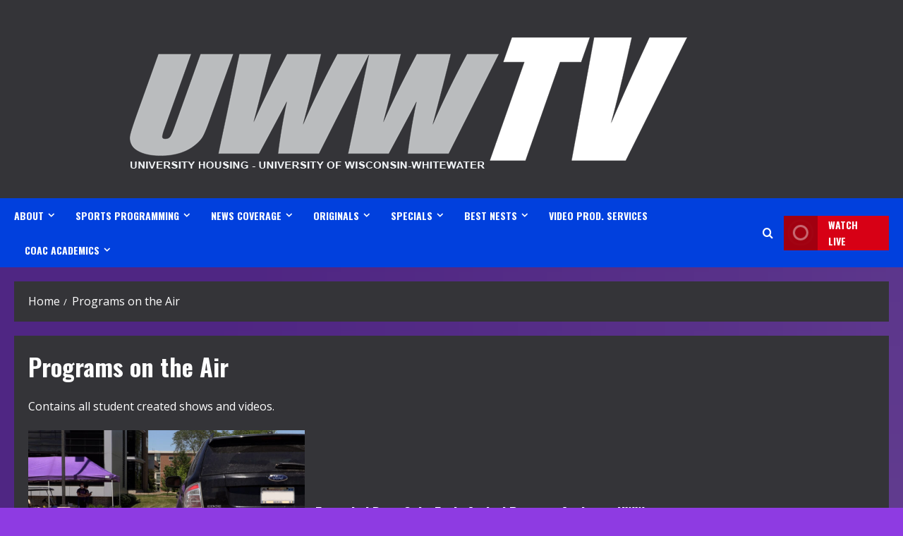

--- FILE ---
content_type: text/html; charset=UTF-8
request_url: https://uwwtv.org/category/programs/
body_size: 17390
content:
<!doctype html>
<html lang="en-US">

<head>
    <meta charset="UTF-8">
    <meta name="viewport" content="width=device-width, initial-scale=1">
    <link rel="profile" href="http://gmpg.org/xfn/11">

    <title>Programs on the Air</title>
<meta name='robots' content='max-image-preview:large' />
<link rel='preload' href='https://fonts.googleapis.com/css?family=Oswald:400,700|Open+Sans:400,700&#038;subset=latin&#038;display=swap' as='style' onload="this.onload=null;this.rel='stylesheet'" type='text/css' media='all' crossorigin='anonymous'>
<link rel='preconnect' href='https://fonts.googleapis.com' crossorigin='anonymous'>
<link rel='preconnect' href='https://fonts.gstatic.com' crossorigin='anonymous'>
<link rel='dns-prefetch' href='//fonts.googleapis.com' />
<link rel='preconnect' href='https://fonts.googleapis.com' />
<link rel='preconnect' href='https://fonts.gstatic.com' />
<link rel="alternate" type="application/rss+xml" title=" &raquo; Feed" href="https://uwwtv.org/feed/" />
<link rel="alternate" type="application/rss+xml" title=" &raquo; Comments Feed" href="https://uwwtv.org/comments/feed/" />
<link rel="alternate" type="application/rss+xml" title=" &raquo; Programs on the Air Category Feed" href="https://uwwtv.org/category/programs/feed/" />
<script type="text/javascript">
/* <![CDATA[ */
window._wpemojiSettings = {"baseUrl":"https:\/\/s.w.org\/images\/core\/emoji\/15.0.3\/72x72\/","ext":".png","svgUrl":"https:\/\/s.w.org\/images\/core\/emoji\/15.0.3\/svg\/","svgExt":".svg","source":{"concatemoji":"https:\/\/uwwtv.org\/wp-includes\/js\/wp-emoji-release.min.js?ver=6.6.4"}};
/*! This file is auto-generated */
!function(i,n){var o,s,e;function c(e){try{var t={supportTests:e,timestamp:(new Date).valueOf()};sessionStorage.setItem(o,JSON.stringify(t))}catch(e){}}function p(e,t,n){e.clearRect(0,0,e.canvas.width,e.canvas.height),e.fillText(t,0,0);var t=new Uint32Array(e.getImageData(0,0,e.canvas.width,e.canvas.height).data),r=(e.clearRect(0,0,e.canvas.width,e.canvas.height),e.fillText(n,0,0),new Uint32Array(e.getImageData(0,0,e.canvas.width,e.canvas.height).data));return t.every(function(e,t){return e===r[t]})}function u(e,t,n){switch(t){case"flag":return n(e,"\ud83c\udff3\ufe0f\u200d\u26a7\ufe0f","\ud83c\udff3\ufe0f\u200b\u26a7\ufe0f")?!1:!n(e,"\ud83c\uddfa\ud83c\uddf3","\ud83c\uddfa\u200b\ud83c\uddf3")&&!n(e,"\ud83c\udff4\udb40\udc67\udb40\udc62\udb40\udc65\udb40\udc6e\udb40\udc67\udb40\udc7f","\ud83c\udff4\u200b\udb40\udc67\u200b\udb40\udc62\u200b\udb40\udc65\u200b\udb40\udc6e\u200b\udb40\udc67\u200b\udb40\udc7f");case"emoji":return!n(e,"\ud83d\udc26\u200d\u2b1b","\ud83d\udc26\u200b\u2b1b")}return!1}function f(e,t,n){var r="undefined"!=typeof WorkerGlobalScope&&self instanceof WorkerGlobalScope?new OffscreenCanvas(300,150):i.createElement("canvas"),a=r.getContext("2d",{willReadFrequently:!0}),o=(a.textBaseline="top",a.font="600 32px Arial",{});return e.forEach(function(e){o[e]=t(a,e,n)}),o}function t(e){var t=i.createElement("script");t.src=e,t.defer=!0,i.head.appendChild(t)}"undefined"!=typeof Promise&&(o="wpEmojiSettingsSupports",s=["flag","emoji"],n.supports={everything:!0,everythingExceptFlag:!0},e=new Promise(function(e){i.addEventListener("DOMContentLoaded",e,{once:!0})}),new Promise(function(t){var n=function(){try{var e=JSON.parse(sessionStorage.getItem(o));if("object"==typeof e&&"number"==typeof e.timestamp&&(new Date).valueOf()<e.timestamp+604800&&"object"==typeof e.supportTests)return e.supportTests}catch(e){}return null}();if(!n){if("undefined"!=typeof Worker&&"undefined"!=typeof OffscreenCanvas&&"undefined"!=typeof URL&&URL.createObjectURL&&"undefined"!=typeof Blob)try{var e="postMessage("+f.toString()+"("+[JSON.stringify(s),u.toString(),p.toString()].join(",")+"));",r=new Blob([e],{type:"text/javascript"}),a=new Worker(URL.createObjectURL(r),{name:"wpTestEmojiSupports"});return void(a.onmessage=function(e){c(n=e.data),a.terminate(),t(n)})}catch(e){}c(n=f(s,u,p))}t(n)}).then(function(e){for(var t in e)n.supports[t]=e[t],n.supports.everything=n.supports.everything&&n.supports[t],"flag"!==t&&(n.supports.everythingExceptFlag=n.supports.everythingExceptFlag&&n.supports[t]);n.supports.everythingExceptFlag=n.supports.everythingExceptFlag&&!n.supports.flag,n.DOMReady=!1,n.readyCallback=function(){n.DOMReady=!0}}).then(function(){return e}).then(function(){var e;n.supports.everything||(n.readyCallback(),(e=n.source||{}).concatemoji?t(e.concatemoji):e.wpemoji&&e.twemoji&&(t(e.twemoji),t(e.wpemoji)))}))}((window,document),window._wpemojiSettings);
/* ]]> */
</script>
<style id='wp-emoji-styles-inline-css' type='text/css'>

	img.wp-smiley, img.emoji {
		display: inline !important;
		border: none !important;
		box-shadow: none !important;
		height: 1em !important;
		width: 1em !important;
		margin: 0 0.07em !important;
		vertical-align: -0.1em !important;
		background: none !important;
		padding: 0 !important;
	}
</style>
<link rel='stylesheet' id='wp-block-library-css' href='https://uwwtv.org/wp-includes/css/dist/block-library/style.min.css?ver=6.6.4' type='text/css' media='all' />
<style id='wp-block-library-theme-inline-css' type='text/css'>
.wp-block-audio :where(figcaption){color:#555;font-size:13px;text-align:center}.is-dark-theme .wp-block-audio :where(figcaption){color:#ffffffa6}.wp-block-audio{margin:0 0 1em}.wp-block-code{border:1px solid #ccc;border-radius:4px;font-family:Menlo,Consolas,monaco,monospace;padding:.8em 1em}.wp-block-embed :where(figcaption){color:#555;font-size:13px;text-align:center}.is-dark-theme .wp-block-embed :where(figcaption){color:#ffffffa6}.wp-block-embed{margin:0 0 1em}.blocks-gallery-caption{color:#555;font-size:13px;text-align:center}.is-dark-theme .blocks-gallery-caption{color:#ffffffa6}:root :where(.wp-block-image figcaption){color:#555;font-size:13px;text-align:center}.is-dark-theme :root :where(.wp-block-image figcaption){color:#ffffffa6}.wp-block-image{margin:0 0 1em}.wp-block-pullquote{border-bottom:4px solid;border-top:4px solid;color:currentColor;margin-bottom:1.75em}.wp-block-pullquote cite,.wp-block-pullquote footer,.wp-block-pullquote__citation{color:currentColor;font-size:.8125em;font-style:normal;text-transform:uppercase}.wp-block-quote{border-left:.25em solid;margin:0 0 1.75em;padding-left:1em}.wp-block-quote cite,.wp-block-quote footer{color:currentColor;font-size:.8125em;font-style:normal;position:relative}.wp-block-quote.has-text-align-right{border-left:none;border-right:.25em solid;padding-left:0;padding-right:1em}.wp-block-quote.has-text-align-center{border:none;padding-left:0}.wp-block-quote.is-large,.wp-block-quote.is-style-large,.wp-block-quote.is-style-plain{border:none}.wp-block-search .wp-block-search__label{font-weight:700}.wp-block-search__button{border:1px solid #ccc;padding:.375em .625em}:where(.wp-block-group.has-background){padding:1.25em 2.375em}.wp-block-separator.has-css-opacity{opacity:.4}.wp-block-separator{border:none;border-bottom:2px solid;margin-left:auto;margin-right:auto}.wp-block-separator.has-alpha-channel-opacity{opacity:1}.wp-block-separator:not(.is-style-wide):not(.is-style-dots){width:100px}.wp-block-separator.has-background:not(.is-style-dots){border-bottom:none;height:1px}.wp-block-separator.has-background:not(.is-style-wide):not(.is-style-dots){height:2px}.wp-block-table{margin:0 0 1em}.wp-block-table td,.wp-block-table th{word-break:normal}.wp-block-table :where(figcaption){color:#555;font-size:13px;text-align:center}.is-dark-theme .wp-block-table :where(figcaption){color:#ffffffa6}.wp-block-video :where(figcaption){color:#555;font-size:13px;text-align:center}.is-dark-theme .wp-block-video :where(figcaption){color:#ffffffa6}.wp-block-video{margin:0 0 1em}:root :where(.wp-block-template-part.has-background){margin-bottom:0;margin-top:0;padding:1.25em 2.375em}
</style>
<link rel='stylesheet' id='awb-css' href='https://uwwtv.org/wp-content/plugins/advanced-backgrounds/assets/awb/awb.min.css?ver=1.12.8' type='text/css' media='all' />
<style id='global-styles-inline-css' type='text/css'>
:root{--wp--preset--aspect-ratio--square: 1;--wp--preset--aspect-ratio--4-3: 4/3;--wp--preset--aspect-ratio--3-4: 3/4;--wp--preset--aspect-ratio--3-2: 3/2;--wp--preset--aspect-ratio--2-3: 2/3;--wp--preset--aspect-ratio--16-9: 16/9;--wp--preset--aspect-ratio--9-16: 9/16;--wp--preset--color--black: #000000;--wp--preset--color--cyan-bluish-gray: #abb8c3;--wp--preset--color--white: #ffffff;--wp--preset--color--pale-pink: #f78da7;--wp--preset--color--vivid-red: #cf2e2e;--wp--preset--color--luminous-vivid-orange: #ff6900;--wp--preset--color--luminous-vivid-amber: #fcb900;--wp--preset--color--light-green-cyan: #7bdcb5;--wp--preset--color--vivid-green-cyan: #00d084;--wp--preset--color--pale-cyan-blue: #8ed1fc;--wp--preset--color--vivid-cyan-blue: #0693e3;--wp--preset--color--vivid-purple: #9b51e0;--wp--preset--gradient--vivid-cyan-blue-to-vivid-purple: linear-gradient(135deg,rgba(6,147,227,1) 0%,rgb(155,81,224) 100%);--wp--preset--gradient--light-green-cyan-to-vivid-green-cyan: linear-gradient(135deg,rgb(122,220,180) 0%,rgb(0,208,130) 100%);--wp--preset--gradient--luminous-vivid-amber-to-luminous-vivid-orange: linear-gradient(135deg,rgba(252,185,0,1) 0%,rgba(255,105,0,1) 100%);--wp--preset--gradient--luminous-vivid-orange-to-vivid-red: linear-gradient(135deg,rgba(255,105,0,1) 0%,rgb(207,46,46) 100%);--wp--preset--gradient--very-light-gray-to-cyan-bluish-gray: linear-gradient(135deg,rgb(238,238,238) 0%,rgb(169,184,195) 100%);--wp--preset--gradient--cool-to-warm-spectrum: linear-gradient(135deg,rgb(74,234,220) 0%,rgb(151,120,209) 20%,rgb(207,42,186) 40%,rgb(238,44,130) 60%,rgb(251,105,98) 80%,rgb(254,248,76) 100%);--wp--preset--gradient--blush-light-purple: linear-gradient(135deg,rgb(255,206,236) 0%,rgb(152,150,240) 100%);--wp--preset--gradient--blush-bordeaux: linear-gradient(135deg,rgb(254,205,165) 0%,rgb(254,45,45) 50%,rgb(107,0,62) 100%);--wp--preset--gradient--luminous-dusk: linear-gradient(135deg,rgb(255,203,112) 0%,rgb(199,81,192) 50%,rgb(65,88,208) 100%);--wp--preset--gradient--pale-ocean: linear-gradient(135deg,rgb(255,245,203) 0%,rgb(182,227,212) 50%,rgb(51,167,181) 100%);--wp--preset--gradient--electric-grass: linear-gradient(135deg,rgb(202,248,128) 0%,rgb(113,206,126) 100%);--wp--preset--gradient--midnight: linear-gradient(135deg,rgb(2,3,129) 0%,rgb(40,116,252) 100%);--wp--preset--font-size--small: 13px;--wp--preset--font-size--medium: 20px;--wp--preset--font-size--large: 36px;--wp--preset--font-size--x-large: 42px;--wp--preset--spacing--20: 0.44rem;--wp--preset--spacing--30: 0.67rem;--wp--preset--spacing--40: 1rem;--wp--preset--spacing--50: 1.5rem;--wp--preset--spacing--60: 2.25rem;--wp--preset--spacing--70: 3.38rem;--wp--preset--spacing--80: 5.06rem;--wp--preset--shadow--natural: 6px 6px 9px rgba(0, 0, 0, 0.2);--wp--preset--shadow--deep: 12px 12px 50px rgba(0, 0, 0, 0.4);--wp--preset--shadow--sharp: 6px 6px 0px rgba(0, 0, 0, 0.2);--wp--preset--shadow--outlined: 6px 6px 0px -3px rgba(255, 255, 255, 1), 6px 6px rgba(0, 0, 0, 1);--wp--preset--shadow--crisp: 6px 6px 0px rgba(0, 0, 0, 1);}:root { --wp--style--global--content-size: 740px;--wp--style--global--wide-size: 1300px; }:where(body) { margin: 0; }.wp-site-blocks > .alignleft { float: left; margin-right: 2em; }.wp-site-blocks > .alignright { float: right; margin-left: 2em; }.wp-site-blocks > .aligncenter { justify-content: center; margin-left: auto; margin-right: auto; }:where(.wp-site-blocks) > * { margin-block-start: 24px; margin-block-end: 0; }:where(.wp-site-blocks) > :first-child { margin-block-start: 0; }:where(.wp-site-blocks) > :last-child { margin-block-end: 0; }:root { --wp--style--block-gap: 24px; }:root :where(.is-layout-flow) > :first-child{margin-block-start: 0;}:root :where(.is-layout-flow) > :last-child{margin-block-end: 0;}:root :where(.is-layout-flow) > *{margin-block-start: 24px;margin-block-end: 0;}:root :where(.is-layout-constrained) > :first-child{margin-block-start: 0;}:root :where(.is-layout-constrained) > :last-child{margin-block-end: 0;}:root :where(.is-layout-constrained) > *{margin-block-start: 24px;margin-block-end: 0;}:root :where(.is-layout-flex){gap: 24px;}:root :where(.is-layout-grid){gap: 24px;}.is-layout-flow > .alignleft{float: left;margin-inline-start: 0;margin-inline-end: 2em;}.is-layout-flow > .alignright{float: right;margin-inline-start: 2em;margin-inline-end: 0;}.is-layout-flow > .aligncenter{margin-left: auto !important;margin-right: auto !important;}.is-layout-constrained > .alignleft{float: left;margin-inline-start: 0;margin-inline-end: 2em;}.is-layout-constrained > .alignright{float: right;margin-inline-start: 2em;margin-inline-end: 0;}.is-layout-constrained > .aligncenter{margin-left: auto !important;margin-right: auto !important;}.is-layout-constrained > :where(:not(.alignleft):not(.alignright):not(.alignfull)){max-width: var(--wp--style--global--content-size);margin-left: auto !important;margin-right: auto !important;}.is-layout-constrained > .alignwide{max-width: var(--wp--style--global--wide-size);}body .is-layout-flex{display: flex;}.is-layout-flex{flex-wrap: wrap;align-items: center;}.is-layout-flex > :is(*, div){margin: 0;}body .is-layout-grid{display: grid;}.is-layout-grid > :is(*, div){margin: 0;}body{padding-top: 0px;padding-right: 0px;padding-bottom: 0px;padding-left: 0px;}a:where(:not(.wp-element-button)){text-decoration: none;}:root :where(.wp-element-button, .wp-block-button__link){background-color: #32373c;border-width: 0;color: #fff;font-family: inherit;font-size: inherit;line-height: inherit;padding: calc(0.667em + 2px) calc(1.333em + 2px);text-decoration: none;}.has-black-color{color: var(--wp--preset--color--black) !important;}.has-cyan-bluish-gray-color{color: var(--wp--preset--color--cyan-bluish-gray) !important;}.has-white-color{color: var(--wp--preset--color--white) !important;}.has-pale-pink-color{color: var(--wp--preset--color--pale-pink) !important;}.has-vivid-red-color{color: var(--wp--preset--color--vivid-red) !important;}.has-luminous-vivid-orange-color{color: var(--wp--preset--color--luminous-vivid-orange) !important;}.has-luminous-vivid-amber-color{color: var(--wp--preset--color--luminous-vivid-amber) !important;}.has-light-green-cyan-color{color: var(--wp--preset--color--light-green-cyan) !important;}.has-vivid-green-cyan-color{color: var(--wp--preset--color--vivid-green-cyan) !important;}.has-pale-cyan-blue-color{color: var(--wp--preset--color--pale-cyan-blue) !important;}.has-vivid-cyan-blue-color{color: var(--wp--preset--color--vivid-cyan-blue) !important;}.has-vivid-purple-color{color: var(--wp--preset--color--vivid-purple) !important;}.has-black-background-color{background-color: var(--wp--preset--color--black) !important;}.has-cyan-bluish-gray-background-color{background-color: var(--wp--preset--color--cyan-bluish-gray) !important;}.has-white-background-color{background-color: var(--wp--preset--color--white) !important;}.has-pale-pink-background-color{background-color: var(--wp--preset--color--pale-pink) !important;}.has-vivid-red-background-color{background-color: var(--wp--preset--color--vivid-red) !important;}.has-luminous-vivid-orange-background-color{background-color: var(--wp--preset--color--luminous-vivid-orange) !important;}.has-luminous-vivid-amber-background-color{background-color: var(--wp--preset--color--luminous-vivid-amber) !important;}.has-light-green-cyan-background-color{background-color: var(--wp--preset--color--light-green-cyan) !important;}.has-vivid-green-cyan-background-color{background-color: var(--wp--preset--color--vivid-green-cyan) !important;}.has-pale-cyan-blue-background-color{background-color: var(--wp--preset--color--pale-cyan-blue) !important;}.has-vivid-cyan-blue-background-color{background-color: var(--wp--preset--color--vivid-cyan-blue) !important;}.has-vivid-purple-background-color{background-color: var(--wp--preset--color--vivid-purple) !important;}.has-black-border-color{border-color: var(--wp--preset--color--black) !important;}.has-cyan-bluish-gray-border-color{border-color: var(--wp--preset--color--cyan-bluish-gray) !important;}.has-white-border-color{border-color: var(--wp--preset--color--white) !important;}.has-pale-pink-border-color{border-color: var(--wp--preset--color--pale-pink) !important;}.has-vivid-red-border-color{border-color: var(--wp--preset--color--vivid-red) !important;}.has-luminous-vivid-orange-border-color{border-color: var(--wp--preset--color--luminous-vivid-orange) !important;}.has-luminous-vivid-amber-border-color{border-color: var(--wp--preset--color--luminous-vivid-amber) !important;}.has-light-green-cyan-border-color{border-color: var(--wp--preset--color--light-green-cyan) !important;}.has-vivid-green-cyan-border-color{border-color: var(--wp--preset--color--vivid-green-cyan) !important;}.has-pale-cyan-blue-border-color{border-color: var(--wp--preset--color--pale-cyan-blue) !important;}.has-vivid-cyan-blue-border-color{border-color: var(--wp--preset--color--vivid-cyan-blue) !important;}.has-vivid-purple-border-color{border-color: var(--wp--preset--color--vivid-purple) !important;}.has-vivid-cyan-blue-to-vivid-purple-gradient-background{background: var(--wp--preset--gradient--vivid-cyan-blue-to-vivid-purple) !important;}.has-light-green-cyan-to-vivid-green-cyan-gradient-background{background: var(--wp--preset--gradient--light-green-cyan-to-vivid-green-cyan) !important;}.has-luminous-vivid-amber-to-luminous-vivid-orange-gradient-background{background: var(--wp--preset--gradient--luminous-vivid-amber-to-luminous-vivid-orange) !important;}.has-luminous-vivid-orange-to-vivid-red-gradient-background{background: var(--wp--preset--gradient--luminous-vivid-orange-to-vivid-red) !important;}.has-very-light-gray-to-cyan-bluish-gray-gradient-background{background: var(--wp--preset--gradient--very-light-gray-to-cyan-bluish-gray) !important;}.has-cool-to-warm-spectrum-gradient-background{background: var(--wp--preset--gradient--cool-to-warm-spectrum) !important;}.has-blush-light-purple-gradient-background{background: var(--wp--preset--gradient--blush-light-purple) !important;}.has-blush-bordeaux-gradient-background{background: var(--wp--preset--gradient--blush-bordeaux) !important;}.has-luminous-dusk-gradient-background{background: var(--wp--preset--gradient--luminous-dusk) !important;}.has-pale-ocean-gradient-background{background: var(--wp--preset--gradient--pale-ocean) !important;}.has-electric-grass-gradient-background{background: var(--wp--preset--gradient--electric-grass) !important;}.has-midnight-gradient-background{background: var(--wp--preset--gradient--midnight) !important;}.has-small-font-size{font-size: var(--wp--preset--font-size--small) !important;}.has-medium-font-size{font-size: var(--wp--preset--font-size--medium) !important;}.has-large-font-size{font-size: var(--wp--preset--font-size--large) !important;}.has-x-large-font-size{font-size: var(--wp--preset--font-size--x-large) !important;}
:root :where(.wp-block-pullquote){font-size: 1.5em;line-height: 1.6;}
</style>
<link rel='stylesheet' id='widgets-on-pages-css' href='https://uwwtv.org/wp-content/plugins/widgets-on-pages/public/css/widgets-on-pages-public.css?ver=1.4.0' type='text/css' media='all' />
<link rel='stylesheet' id='bootstrap-css' href='https://uwwtv.org/wp-content/themes/morenews/assets/bootstrap/css/bootstrap.min.css?ver=6.6.4' type='text/css' media='all' />
<link rel='stylesheet' id='morenews-style-css' href='https://uwwtv.org/wp-content/themes/morenews/style.css?ver=6.6.4' type='text/css' media='all' />
<style id='morenews-style-inline-css' type='text/css'>

    body.aft-dark-mode #sidr,
        body.aft-dark-mode,
        body.aft-dark-mode.custom-background,
        body.aft-dark-mode #af-preloader {
            background-color: #8e3be2;
        }
        
                    body.aft-default-mode #sidr,
            body.aft-default-mode #af-preloader,
            body.aft-default-mode {
                background-color: #ffffff;
            }

        
                    .frm_style_formidable-style.with_frm_style .frm_compact .frm_dropzone.dz-clickable .dz-message, 
            .frm_style_formidable-style.with_frm_style input[type=submit], 
            .frm_style_formidable-style.with_frm_style .frm_submit input[type=button], 
            .frm_style_formidable-style.with_frm_style .frm_submit button, 
            .frm_form_submit_style, 
            .frm_style_formidable-style.with_frm_style .frm-edit-page-btn,

            .woocommerce #respond input#submit.disabled, 
            .woocommerce #respond input#submit:disabled, 
            .woocommerce #respond input#submit:disabled[disabled], 
            .woocommerce a.button.disabled, 
            .woocommerce a.button:disabled, 
            .woocommerce a.button:disabled[disabled], 
            .woocommerce button.button.disabled, 
            .woocommerce button.button:disabled, 
            .woocommerce button.button:disabled[disabled], 
            .woocommerce input.button.disabled, 
            .woocommerce input.button:disabled, 
            .woocommerce input.button:disabled[disabled],
            .woocommerce #respond input#submit, 
            .woocommerce a.button, 
            .woocommerce button.button, 
            .woocommerce input.button,
            .woocommerce #respond input#submit.alt, 
            .woocommerce a.button.alt, 
            .woocommerce button.button.alt, 
            .woocommerce input.button.alt,
            .woocommerce-account .addresses .title .edit,
            :root .wc-block-featured-product__link :where(.wp-element-button, .wp-block-button__link),
            :root .wc-block-featured-category__link :where(.wp-element-button, .wp-block-button__link),
            hustle-button,
            button.wc-block-mini-cart__button,
            .wc-block-checkout .wp-block-button__link,
            .wp-block-button.wc-block-components-product-button .wp-block-button__link,
            .wc-block-grid__product-add-to-cart.wp-block-button .wp-block-button__link,
            body .wc-block-components-button,
            .wc-block-grid .wp-block-button__link,
            .woocommerce-notices-wrapper .button,
            body .woocommerce-notices-wrapper .button:hover,
            body.woocommerce .single_add_to_cart_button.button:hover,
            body.woocommerce a.button.add_to_cart_button:hover,

            .widget-title-fill-and-border .wp-block-search__label,
            .widget-title-fill-and-border .wp-block-group .wp-block-heading,
            .widget-title-fill-and-no-border .wp-block-search__label,
            .widget-title-fill-and-no-border .wp-block-group .wp-block-heading,

            .widget-title-fill-and-border .wp_post_author_widget .widget-title .header-after,
            .widget-title-fill-and-border .widget-title .heading-line,
            .widget-title-fill-and-border .aft-posts-tabs-panel .nav-tabs>li>a.active,
            .widget-title-fill-and-border .aft-main-banner-wrapper .widget-title .heading-line ,
            .widget-title-fill-and-no-border .wp_post_author_widget .widget-title .header-after,
            .widget-title-fill-and-no-border .widget-title .heading-line,
            .widget-title-fill-and-no-border .aft-posts-tabs-panel .nav-tabs>li>a.active,
            .widget-title-fill-and-no-border .aft-main-banner-wrapper .widget-title .heading-line,
            a.sidr-class-sidr-button-close,
            body.widget-title-border-bottom .header-after1 .heading-line-before, 
            body.widget-title-border-bottom .widget-title .heading-line-before,

            .widget-title-border-center .wp-block-search__label::after,
            .widget-title-border-center .wp-block-group .wp-block-heading::after,
            .widget-title-border-center .wp_post_author_widget .widget-title .heading-line-before,
            .widget-title-border-center .aft-posts-tabs-panel .nav-tabs>li>a.active::after,
            .widget-title-border-center .wp_post_author_widget .widget-title .header-after::after, 
            .widget-title-border-center .widget-title .heading-line-after,

            .widget-title-border-bottom .wp-block-search__label::after,
            .widget-title-border-bottom .wp-block-group .wp-block-heading::after,
            .widget-title-border-bottom .heading-line::before, 
            .widget-title-border-bottom .wp-post-author-wrap .header-after::before,
            .widget-title-border-bottom .aft-posts-tabs-panel .nav-tabs>li>a.active span::after,

            .aft-dark-mode .is-style-fill a.wp-block-button__link:not(.has-background), 
            .aft-default-mode .is-style-fill a.wp-block-button__link:not(.has-background),

            a.comment-reply-link,
            body.aft-default-mode .reply a,
            body.aft-dark-mode .reply a,
            .aft-popular-taxonomies-lists span::before ,
            #loader-wrapper div,
            span.heading-line::before,
            .wp-post-author-wrap .header-after::before,
            body.aft-dark-mode input[type="button"],
            body.aft-dark-mode input[type="reset"],
            body.aft-dark-mode input[type="submit"],
            body.aft-dark-mode .inner-suscribe input[type=submit],
            body.aft-default-mode input[type="button"],
            body.aft-default-mode input[type="reset"],
            body.aft-default-mode input[type="submit"],
            body.aft-default-mode .inner-suscribe input[type=submit],
            .woocommerce-product-search button[type="submit"],
            input.search-submit,
            .wp-block-search__button,
            .af-youtube-slider .af-video-wrap .af-bg-play i,
            .af-youtube-video-list .entry-header-yt-video-wrapper .af-yt-video-play i,
            .af-post-format i,
            body .btn-style1 a:visited,
            body .btn-style1 a,
            body .morenews-pagination .nav-links .page-numbers.current,
            body #scroll-up,
            button,
            body article.sticky .read-single:before,
            .aft-readmore-wrapper a.aft-readmore:hover,
            body.aft-dark-mode .aft-readmore-wrapper a.aft-readmore:hover, 
            footer.site-footer .aft-readmore-wrapper a.aft-readmore:hover,
            .aft-readmore-wrapper a.aft-readmore:hover,
            body .trending-posts-vertical .trending-no{
            background-color: #8224e3;
            }

            div.wpforms-container-full button[type=submit]:hover,
            div.wpforms-container-full button[type=submit]:not(:hover):not(:active){
                background-color: #8224e3 !important;
            }

            .grid-design-texts-over-image .aft-readmore-wrapper a.aft-readmore:hover, 
            .aft-readmore-wrapper a.aft-readmore:hover,
            body.aft-dark-mode .aft-readmore-wrapper a.aft-readmore:hover, 
            body.aft-default-mode .aft-readmore-wrapper a.aft-readmore:hover, 

            body.single .entry-header .aft-post-excerpt-and-meta .post-excerpt,
            body.aft-dark-mode.single span.tags-links a:hover,
            .morenews-pagination .nav-links .page-numbers.current,
            .aft-readmore-wrapper a.aft-readmore:hover,
            p.awpa-more-posts a:hover{
            border-color: #8224e3;
            }
            .wp-post-author-meta .wp-post-author-meta-more-posts a.awpa-more-posts:hover{
                border-color: #8224e3;
            }
            body:not(.rtl) .aft-popular-taxonomies-lists span::after {
                border-left-color: #8224e3;
            }
            body.rtl .aft-popular-taxonomies-lists span::after {
                border-right-color: #8224e3;
            }
            .widget-title-fill-and-no-border .wp-block-search__label::after,
            .widget-title-fill-and-no-border .wp-block-group .wp-block-heading::after,
            .widget-title-fill-and-no-border .aft-posts-tabs-panel .nav-tabs>li a.active::after,
            .widget-title-fill-and-no-border .morenews-widget .widget-title::before,
            .widget-title-fill-and-no-border .morenews-customizer .widget-title::before{
                border-top-color: #8224e3;

            }
            .woocommerce div.product .woocommerce-tabs ul.tabs li.active,
            #scroll-up::after,
            .aft-dark-mode #loader,
            .aft-default-mode #loader {
                border-bottom-color: #8224e3;
            }
            footer.site-footer .wp-calendar-nav a:hover,
            footer.site-footer .wp-block-latest-comments__comment-meta a:hover,
            .aft-dark-mode .tagcloud a:hover, 
            .aft-dark-mode .widget ul.menu >li a:hover, 
            .aft-dark-mode .widget > ul > li a:hover,
            .banner-exclusive-posts-wrapper a:hover,
            .list-style .read-title h3 a:hover,
            .grid-design-default .read-title h3 a:hover,
            body.aft-dark-mode .banner-exclusive-posts-wrapper a:hover,
            body.aft-dark-mode .banner-exclusive-posts-wrapper a:visited:hover,
            body.aft-default-mode .banner-exclusive-posts-wrapper a:hover,
            body.aft-default-mode .banner-exclusive-posts-wrapper a:visited:hover,
            body.wp-post-author-meta .awpa-display-name a:hover,
            .widget_text a ,
            .post-description a:not(.aft-readmore), .post-description a:not(.aft-readmore):visited,

            .wp_post_author_widget .wp-post-author-meta .awpa-display-name a:hover, 
            .wp-post-author-meta .wp-post-author-meta-more-posts a.awpa-more-posts:hover,
            body.aft-default-mode .af-breadcrumbs a:hover,
            body.aft-dark-mode .af-breadcrumbs a:hover,
            body .wp-block-latest-comments li.wp-block-latest-comments__comment a:hover,

            body .site-footer .color-pad .read-title h3 a:hover,
            body.aft-default-mode .site-footer .tagcloud a:hover,
            body.aft-dark-mode .site-footer .tagcloud a:hover,
            body.aft-default-mode .site-footer .wp-block-tag-cloud a:hover,
            body.aft-dark-mode .site-footer .wp-block-tag-cloud a:hover,

            body.aft-dark-mode #secondary .morenews-widget ul[class*="wp-block-"] a:hover,
            body.aft-dark-mode #secondary .morenews-widget ol[class*="wp-block-"] a:hover,
            body.aft-dark-mode a.post-edit-link:hover,
            body.aft-default-mode #secondary .morenews-widget ul[class*="wp-block-"] a:hover,
            body.aft-default-mode #secondary .morenews-widget ol[class*="wp-block-"] a:hover,
            body.aft-default-mode a.post-edit-link:hover,
            body.aft-default-mode #secondary .widget > ul > li a:hover,

            body.aft-default-mode footer.comment-meta a:hover,
            body.aft-dark-mode footer.comment-meta a:hover,
            body.aft-default-mode .comment-form a:hover,
            body.aft-dark-mode .comment-form a:hover,
            body.aft-dark-mode .entry-content > .wp-block-tag-cloud a:not(.has-text-color):hover,
            body.aft-default-mode .entry-content > .wp-block-tag-cloud a:not(.has-text-color):hover,
            body.aft-dark-mode .entry-content .wp-block-archives-list.wp-block-archives a:not(.has-text-color):hover,
            body.aft-default-mode .entry-content .wp-block-archives-list.wp-block-archives a:not(.has-text-color):hover,
            body.aft-dark-mode .entry-content .wp-block-latest-posts a:not(.has-text-color):hover, 
            body.aft-dark-mode .entry-content .wp-block-categories-list.wp-block-categories a:not(.has-text-color):hover,
            body.aft-default-mode .entry-content .wp-block-latest-posts a:not(.has-text-color):hover, 
            body.aft-default-mode .entry-content .wp-block-categories-list.wp-block-categories a:not(.has-text-color):hover,

            .aft-default-mode .wp-block-archives-list.wp-block-archives a:not(.has-text-color):hover,
            .aft-default-mode .wp-block-latest-posts a:not(.has-text-color):hover, 
            .aft-default-mode .wp-block-categories-list.wp-block-categories a:not(.has-text-color):hover,
            .aft-default-mode .wp-block-latest-comments li.wp-block-latest-comments__comment a:hover,
            .aft-dark-mode .wp-block-archives-list.wp-block-archives a:not(.has-text-color):hover,
            .aft-dark-mode .wp-block-latest-posts a:not(.has-text-color):hover, 
            .aft-dark-mode .wp-block-categories-list.wp-block-categories a:not(.has-text-color):hover,
            .aft-dark-mode .wp-block-latest-comments li.wp-block-latest-comments__comment a:hover,

            body.aft-default-mode .site-footer .wp-block-latest-comments li.wp-block-latest-comments__comment a:hover,
            body.aft-dark-mode .site-footer .wp-block-latest-comments li.wp-block-latest-comments__comment a:hover,
            .aft-default-mode .site-footer .wp-block-archives-list.wp-block-archives a:not(.has-text-color):hover,
            .aft-default-mode .site-footer .wp-block-latest-posts a:not(.has-text-color):hover, 
            .aft-default-mode .site-footer .wp-block-categories-list.wp-block-categories a:not(.has-text-color):hover,
            .aft-dark-mode .site-footer .wp-block-archives-list.wp-block-archives a:not(.has-text-color):hover,
            .aft-dark-mode .site-footer .wp-block-latest-posts a:not(.has-text-color):hover, 
            .aft-dark-mode .site-footer .wp-block-categories-list.wp-block-categories a:not(.has-text-color):hover,

            body.aft-dark-mode .morenews-pagination .nav-links a.page-numbers:hover,
            body.aft-default-mode .morenews-pagination .nav-links a.page-numbers:hover,
            body .site-footer .secondary-footer a:hover,
            body.aft-default-mode .aft-popular-taxonomies-lists ul li a:hover ,
            body.aft-dark-mode .aft-popular-taxonomies-lists ul li a:hover,
            body.aft-dark-mode .wp-calendar-nav a,
            body .entry-content > .wp-block-heading a:not(.has-link-color),
            body .entry-content > ul a,
            body .entry-content > ol a,
            body .entry-content > p a ,
            body.aft-default-mode p.logged-in-as a,
            body.aft-dark-mode p.logged-in-as a,
            body.aft-dark-mode .woocommerce-loop-product__title:hover,
            body.aft-default-mode .woocommerce-loop-product__title:hover,
            a:hover,
            p a,
            .stars a:active,
            .stars a:focus,
            .morenews-widget.widget_text a,
            body.aft-default-mode .wp-block-latest-comments li.wp-block-latest-comments__comment a:hover,
            body.aft-dark-mode .wp-block-latest-comments li.wp-block-latest-comments__comment a:hover,
            .entry-content .wp-block-latest-comments a:not(.has-text-color):hover,
            .wc-block-grid__product .wc-block-grid__product-link:focus,

            body.aft-default-mode .entry-content h1:not(.has-link-color):not(.wp-block-post-title) a,
            body.aft-default-mode .entry-content h2:not(.has-link-color):not(.wp-block-post-title) a,
            body.aft-default-mode .entry-content h3:not(.has-link-color):not(.wp-block-post-title) a,
            body.aft-default-mode .entry-content h4:not(.has-link-color):not(.wp-block-post-title) a,
            body.aft-default-mode .entry-content h5:not(.has-link-color):not(.wp-block-post-title) a,
            body.aft-default-mode .entry-content h6:not(.has-link-color):not(.wp-block-post-title) a,
            body.aft-dark-mode .entry-content h1:not(.has-link-color):not(.wp-block-post-title) a,
            body.aft-dark-mode .entry-content h2:not(.has-link-color):not(.wp-block-post-title) a,
            body.aft-dark-mode .entry-content h3:not(.has-link-color):not(.wp-block-post-title) a,
            body.aft-dark-mode .entry-content h4:not(.has-link-color):not(.wp-block-post-title) a,
            body.aft-dark-mode .entry-content h5:not(.has-link-color):not(.wp-block-post-title) a,
            body.aft-dark-mode .entry-content h6:not(.has-link-color):not(.wp-block-post-title) a,

            body.aft-default-mode .comment-content a,
            body.aft-dark-mode .comment-content a,
            body.aft-default-mode .post-excerpt a,
            body.aft-dark-mode .post-excerpt a,
            body.aft-default-mode .wp-block-tag-cloud a:hover,
            body.aft-default-mode .tagcloud a:hover,
            body.aft-default-mode.single span.tags-links a:hover,
            body.aft-default-mode p.awpa-more-posts a:hover,
            body.aft-default-mode p.awpa-website a:hover ,
            body.aft-default-mode .wp-post-author-meta h4 a:hover,
            body.aft-default-mode .widget ul.menu >li a:hover,
            body.aft-default-mode .widget > ul > li a:hover,
            body.aft-default-mode .nav-links a:hover,
            body.aft-default-mode ul.trail-items li a:hover,
            body.aft-dark-mode .wp-block-tag-cloud a:hover,
            body.aft-dark-mode .tagcloud a:hover,
            body.aft-dark-mode.single span.tags-links a:hover,
            body.aft-dark-mode p.awpa-more-posts a:hover,
            body.aft-dark-mode p.awpa-website a:hover ,
            body.aft-dark-mode .widget ul.menu >li a:hover,
            body.aft-dark-mode .nav-links a:hover,
            body.aft-dark-mode ul.trail-items li a:hover{
            color:#8224e3;
            }

            @media only screen and (min-width: 992px){
                body.aft-default-mode .morenews-header .main-navigation .menu-desktop > ul > li:hover > a:before,
                body.aft-default-mode .morenews-header .main-navigation .menu-desktop > ul > li.current-menu-item > a:before {
                background-color: #8224e3;
                }
            }
        
                    .woocommerce-product-search button[type="submit"], input.search-submit{
                background-color: #8224e3;
            }
            .aft-dark-mode .entry-content a:hover, .aft-dark-mode .entry-content a:focus, .aft-dark-mode .entry-content a:active,
            .wp-calendar-nav a,
            #wp-calendar tbody td a,
            body.aft-dark-mode #wp-calendar tbody td#today,
            body.aft-default-mode #wp-calendar tbody td#today,
            body.aft-default-mode .entry-content > .wp-block-heading a:not(.has-link-color),
            body.aft-dark-mode .entry-content > .wp-block-heading a:not(.has-link-color),
            body .entry-content > ul a, body .entry-content > ul a:visited,
            body .entry-content > ol a, body .entry-content > ol a:visited,
            body .entry-content > p a, body .entry-content > p a:visited
            {
            color: #8224e3;
            }
            .woocommerce-product-search button[type="submit"], input.search-submit,
            body.single span.tags-links a:hover,
            body .entry-content > .wp-block-heading a:not(.has-link-color),
            body .entry-content > ul a, body .entry-content > ul a:visited,
            body .entry-content > ol a, body .entry-content > ol a:visited,
            body .entry-content > p a, body .entry-content > p a:visited{
            border-color: #8224e3;
            }

            @media only screen and (min-width: 993px){
                .main-navigation .menu-desktop > li.current-menu-item::after, 
                .main-navigation .menu-desktop > ul > li.current-menu-item::after, 
                .main-navigation .menu-desktop > li::after, .main-navigation .menu-desktop > ul > li::after{
                    background-color: #8224e3;
                }
            }
          


                    .site-title {
            font-family: Oswald , sans-serif;
            }
        
                    body,
            button,
            input,
            select,
            optgroup,
            .cat-links li a,
            .min-read,
            .af-social-contacts .social-widget-menu .screen-reader-text,
            textarea {
            font-family: Open Sans;
            }
        
                    body span.hustle-title,
            .wp-block-blockspare-blockspare-tabs .bs-tabs-title-list li a.bs-tab-title,
            .navigation.post-navigation .nav-links a,
            div.custom-menu-link > a,
            .exclusive-posts .exclusive-now span,
            .aft-popular-taxonomies-lists span,
            .exclusive-posts a,
            .aft-posts-tabs-panel .nav-tabs>li>a,
            .widget-title-border-bottom .aft-posts-tabs-panel .nav-tabs>li>a,
            .nav-tabs>li,
            .widget ul ul li, 
            .widget ul.menu >li ,
            .widget > ul > li,
            .wp-block-search__label,
            .wp-block-latest-posts.wp-block-latest-posts__list li,
            .wp-block-latest-comments li.wp-block-latest-comments__comment,
            .wp-block-group ul li a,
            .main-navigation ul li a,
            h1, h2, h3, h4, h5, h6 {
            font-family: Oswald;
            }
        
        .elementor-page .elementor-section.elementor-section-full_width > .elementor-container,
        .elementor-page .elementor-section.elementor-section-boxed > .elementor-container,
        .elementor-default .elementor-section.elementor-section-full_width > .elementor-container,
        .elementor-default .elementor-section.elementor-section-boxed > .elementor-container{
            max-width: 1300px;
        }

        .container-wrapper .elementor {
            max-width: 100%;
        }
        .full-width-content .elementor-section-stretched,
        .align-content-left .elementor-section-stretched,
        .align-content-right .elementor-section-stretched {
            max-width: 100%;
            left: 0 !important;
        }

</style>
<link rel='stylesheet' id='blacknews-css' href='https://uwwtv.org/wp-content/themes/blacknews/style.css?ver=1.0.6' type='text/css' media='all' />
<link rel='stylesheet' id='morenews-google-fonts-css' href='https://fonts.googleapis.com/css?family=Oswald:400,700|Open+Sans:400,700&#038;subset=latin&#038;display=swap' type='text/css' media='all' />
<link rel='stylesheet' id='aft-icons-css' href='https://uwwtv.org/wp-content/themes/morenews/assets/icons/style.css?ver=6.6.4' type='text/css' media='all' />
<link rel='stylesheet' id='slick-css-css' href='https://uwwtv.org/wp-content/themes/morenews/assets/slick/css/slick.min.css?ver=6.6.4' type='text/css' media='all' />
<link rel='stylesheet' id='sidr-css' href='https://uwwtv.org/wp-content/themes/morenews/assets/sidr/css/jquery.sidr.dark.css?ver=6.6.4' type='text/css' media='all' />
<link rel='stylesheet' id='magnific-popup-css' href='https://uwwtv.org/wp-content/themes/morenews/assets/magnific-popup/magnific-popup.css?ver=6.6.4' type='text/css' media='all' />
<style id='kadence-blocks-global-variables-inline-css' type='text/css'>
:root {--global-kb-font-size-sm:clamp(0.8rem, 0.73rem + 0.217vw, 0.9rem);--global-kb-font-size-md:clamp(1.1rem, 0.995rem + 0.326vw, 1.25rem);--global-kb-font-size-lg:clamp(1.75rem, 1.576rem + 0.543vw, 2rem);--global-kb-font-size-xl:clamp(2.25rem, 1.728rem + 1.63vw, 3rem);--global-kb-font-size-xxl:clamp(2.5rem, 1.456rem + 3.26vw, 4rem);--global-kb-font-size-xxxl:clamp(2.75rem, 0.489rem + 7.065vw, 6rem);}:root {--global-palette1: #3182CE;--global-palette2: #2B6CB0;--global-palette3: #1A202C;--global-palette4: #2D3748;--global-palette5: #4A5568;--global-palette6: #718096;--global-palette7: #EDF2F7;--global-palette8: #F7FAFC;--global-palette9: #ffffff;}
</style>
<script type="text/javascript" src="https://uwwtv.org/wp-includes/js/jquery/jquery.min.js?ver=3.7.1" id="jquery-core-js"></script>
<script type="text/javascript" src="https://uwwtv.org/wp-includes/js/jquery/jquery-migrate.min.js?ver=3.4.1" id="jquery-migrate-js"></script>
<script type="text/javascript" src="https://uwwtv.org/wp-content/themes/morenews/assets/background-script.js?ver=1.0.6" id="morenews-background-script-js"></script>
<link rel="https://api.w.org/" href="https://uwwtv.org/wp-json/" /><link rel="alternate" title="JSON" type="application/json" href="https://uwwtv.org/wp-json/wp/v2/categories/121" /><link rel="EditURI" type="application/rsd+xml" title="RSD" href="https://uwwtv.org/xmlrpc.php?rsd" />
<meta name="generator" content="WordPress 6.6.4" />
        <style type="text/css">
            
            body .af-header-image.data-bg:before{
                opacity:0;
            }
                        .site-title a,
            .site-header .site-branding .site-title a:visited,
            .site-header .site-branding .site-title a:hover,
            .site-description {
                color: #8224e3;
            }

            .header-layout-3 .site-header .site-branding .site-title,
            .site-branding .site-title {
                font-size: 72px;
            }

            @media only screen and (max-width: 640px) {
                .site-branding .site-title {
                    font-size: 40px;

                }
              }   

           @media only screen and (max-width: 375px) {
                    .site-branding .site-title {
                        font-size: 32px;

                    }
                }

            

        </style>
        <style type="text/css" id="custom-background-css">
body.custom-background { background-color: #ffffff; background-image: url("https://uwwtv.org/wp-content/uploads/2021/02/Purple-gradient.png"); background-position: center center; background-size: cover; background-repeat: repeat; background-attachment: scroll; }
</style>
	<link rel="icon" href="https://uwwtv.org/wp-content/uploads/2021/09/cropped-Update-2021-Logo-32x32.jpg" sizes="32x32" />
<link rel="icon" href="https://uwwtv.org/wp-content/uploads/2021/09/cropped-Update-2021-Logo-192x192.jpg" sizes="192x192" />
<link rel="apple-touch-icon" href="https://uwwtv.org/wp-content/uploads/2021/09/cropped-Update-2021-Logo-180x180.jpg" />
<meta name="msapplication-TileImage" content="https://uwwtv.org/wp-content/uploads/2021/09/cropped-Update-2021-Logo-270x270.jpg" />
		<style type="text/css" id="wp-custom-css">
			.author, .byline {
	display: none !important;
}		</style>
		<style>:root,::before,::after{--mec-color-skin: #9661ab;--mec-color-skin-rgba-1: rgba(150,97,171,.25);--mec-color-skin-rgba-2: rgba(150,97,171,.5);--mec-color-skin-rgba-3: rgba(150,97,171,.75);--mec-color-skin-rgba-4: rgba(150,97,171,.11);--mec-container-normal-width: 1196px;--mec-container-large-width: 1690px;--mec-fes-main-color: #40d9f1;--mec-fes-main-color-rgba-1: rgba(64, 217, 241, 0.12);--mec-fes-main-color-rgba-2: rgba(64, 217, 241, 0.23);--mec-fes-main-color-rgba-3: rgba(64, 217, 241, 0.03);--mec-fes-main-color-rgba-4: rgba(64, 217, 241, 0.3);--mec-fes-main-color-rgba-5: rgb(64 217 241 / 7%);--mec-fes-main-color-rgba-6: rgba(64, 217, 241, 0.2);--mec-fluent-main-color: #ade7ff;--mec-fluent-main-color-rgba-1: rgba(173, 231, 255, 0.3);--mec-fluent-main-color-rgba-2: rgba(173, 231, 255, 0.8);--mec-fluent-main-color-rgba-3: rgba(173, 231, 255, 0.1);--mec-fluent-main-color-rgba-4: rgba(173, 231, 255, 0.2);--mec-fluent-main-color-rgba-5: rgba(173, 231, 255, 0.7);--mec-fluent-main-color-rgba-6: rgba(173, 231, 255, 0.7);--mec-fluent-bold-color: #00acf8;--mec-fluent-bg-hover-color: #ebf9ff;--mec-fluent-bg-color: #f5f7f8;--mec-fluent-second-bg-color: #d6eef9;}</style></head>

<body class="archive category category-programs category-121 custom-background wp-custom-logo wp-embed-responsive mec-theme-morenews mec-dark-mode hfeed aft-dark-mode aft-header-layout-centered header-image-full widget-title-border-bottom default-content-layout full-width-content af-wide-layout">
    
    
    <div id="page" class="site af-whole-wrapper">
        <a class="skip-link screen-reader-text" href="#content">Skip to content</a>

        
    <header id="masthead" class="header-layout-centered morenews-header">
        <div class="mid-header-wrapper "
>

    <div class="mid-header">
        <div class="container-wrapper">
                    <div class="mid-bar-flex">
                <div class="logo">
                        <div class="site-branding ">
      <a href="https://uwwtv.org/" class="custom-logo-link" rel="home"><img width="1000" height="221" src="https://uwwtv.org/wp-content/uploads/2013/07/please.png" class="custom-logo" alt="please" decoding="async" fetchpriority="high" srcset="https://uwwtv.org/wp-content/uploads/2013/07/please.png 1000w, https://uwwtv.org/wp-content/uploads/2013/07/please-300x66.png 300w, https://uwwtv.org/wp-content/uploads/2013/07/please-500x111.png 500w, https://uwwtv.org/wp-content/uploads/2013/07/please-768x170.png 768w" sizes="(max-width: 1000px) 100vw, 1000px" loading="lazy" /></a>        <p class="site-title font-family-1">
          <a href="https://uwwtv.org/" class="site-title-anchor" rel="home"></a>
        </p>
      
          </div>

                </div>
            </div>
        </div>
    </div>

                <div class="below-mid-header">
                <div class="container-wrapper">
                    <div class="header-promotion">
                                            </div>
                </div>
            </div>
        
</div>
<div id="main-navigation-bar" class="bottom-header">
    <div class="container-wrapper">
        <div class="bottom-nav">
            <div class="offcanvas-navigaiton">
                                <div class="navigation-container">
      <nav class="main-navigation clearfix">

        <span class="toggle-menu" aria-controls="primary-menu" aria-expanded="false">
          <a href="#" role="button" class="aft-void-menu" aria-expanded="false">
            <span class="screen-reader-text">
              Primary Menu            </span>
            <i class="ham"></i>
          </a>
        </span>


        <div class="menu main-menu menu-desktop show-menu-border"><ul id="primary-menu" class="menu"><li id="menu-item-15908" class="menu-item menu-item-type-post_type menu-item-object-page menu-item-has-children menu-item-15908"><a href="https://uwwtv.org/about/">ABOUT</a>
<ul class="sub-menu">
	<li id="menu-item-15920" class="menu-item menu-item-type-post_type menu-item-object-page menu-item-15920"><a href="https://uwwtv.org/contact-us/">CONTACT</a></li>
	<li id="menu-item-15943" class="menu-item menu-item-type-post_type menu-item-object-page menu-item-15943"><a href="https://uwwtv.org/mission-statement/">MISSION STATEMENT</a></li>
	<li id="menu-item-15941" class="menu-item menu-item-type-post_type menu-item-object-page menu-item-15941"><a href="https://uwwtv.org/meet-the-staff/">MEET THE STAFF</a></li>
	<li id="menu-item-15928" class="menu-item menu-item-type-post_type menu-item-object-page menu-item-15928"><a href="https://uwwtv.org/get-involved/">GET INVOLVED</a></li>
	<li id="menu-item-15926" class="menu-item menu-item-type-post_type menu-item-object-page menu-item-15926"><a href="https://uwwtv.org/faq/">FAQs</a></li>
	<li id="menu-item-15912" class="menu-item menu-item-type-post_type menu-item-object-page menu-item-15912"><a href="https://uwwtv.org/awards/">AWARDS/ACCOLADES</a></li>
</ul>
</li>
<li id="menu-item-16434" class="menu-item menu-item-type-post_type menu-item-object-page menu-item-has-children menu-item-16434"><a href="https://uwwtv.org/sports-coverage/">SPORTS PROGRAMMING</a>
<ul class="sub-menu">
	<li id="menu-item-21413" class="menu-item menu-item-type-post_type menu-item-object-page menu-item-21413"><a href="https://uwwtv.org/garbage-time/">GARBAGE TIME</a></li>
	<li id="menu-item-15929" class="menu-item menu-item-type-post_type menu-item-object-page menu-item-15929"><a href="https://uwwtv.org/hawk-talk/">HAWK TALK</a></li>
	<li id="menu-item-15935" class="menu-item menu-item-type-post_type menu-item-object-page menu-item-15935"><a href="https://uwwtv.org/inside-warhawk-football/">INSIDE WARHAWK FOOTBALL</a></li>
	<li id="menu-item-15936" class="menu-item menu-item-type-post_type menu-item-object-page menu-item-15936"><a href="https://uwwtv.org/inside-warhawk-sports/">INSIDE WARHAWK SPORTS</a></li>
	<li id="menu-item-19025" class="menu-item menu-item-type-post_type menu-item-object-page menu-item-19025"><a href="https://uwwtv.org/peomiosfyrds/">PEOMIOSFYRDS</a></li>
	<li id="menu-item-16223" class="menu-item menu-item-type-post_type menu-item-object-page menu-item-16223"><a href="https://uwwtv.org/the-list-2/">THE LIST</a></li>
	<li id="menu-item-16445" class="menu-item menu-item-type-post_type menu-item-object-page menu-item-16445"><a href="https://uwwtv.org/warhawk-sports-saturday/">WARHAWK SPORTS SATURDAY/WEDNESDAY</a></li>
</ul>
</li>
<li id="menu-item-16444" class="menu-item menu-item-type-post_type menu-item-object-page menu-item-has-children menu-item-16444"><a href="https://uwwtv.org/news-coverage/">NEWS COVERAGE</a>
<ul class="sub-menu">
	<li id="menu-item-15967" class="menu-item menu-item-type-post_type menu-item-object-page menu-item-15967"><a href="https://uwwtv.org/uww-tv-news-updates/">UWW-TV NEWS UPDATE</a></li>
	<li id="menu-item-15972" class="menu-item menu-item-type-post_type menu-item-object-page menu-item-15972"><a href="https://uwwtv.org/uww-tv-sports-update/">UWW-TV SPORTS UPDATE</a></li>
	<li id="menu-item-18083" class="menu-item menu-item-type-post_type menu-item-object-page menu-item-18083"><a href="https://uwwtv.org/wake-up-whitewater/">WAKE UP WHITEWATER</a></li>
	<li id="menu-item-17092" class="menu-item menu-item-type-post_type menu-item-object-page menu-item-17092"><a href="https://uwwtv.org/whitewater-wind-down/">WHITEWATER WIND-DOWN</a></li>
	<li id="menu-item-20414" class="menu-item menu-item-type-post_type menu-item-object-page menu-item-20414"><a href="https://uwwtv.org/being-centible/">BEING CENT$IBLE</a></li>
	<li id="menu-item-20418" class="menu-item menu-item-type-post_type menu-item-object-page menu-item-20418"><a href="https://uwwtv.org/inside-the-arts/">INSIDE THE ARTS</a></li>
	<li id="menu-item-20430" class="menu-item menu-item-type-post_type menu-item-object-page menu-item-20430"><a href="https://uwwtv.org/for-the-health-of-it/">FOR THE HEALTH OF IT</a></li>
	<li id="menu-item-20434" class="menu-item menu-item-type-post_type menu-item-object-page menu-item-20434"><a href="https://uwwtv.org/the-world-today/">THE WORLD TODAY</a></li>
</ul>
</li>
<li id="menu-item-15945" class="menu-item menu-item-type-post_type menu-item-object-page menu-item-has-children menu-item-15945"><a href="https://uwwtv.org/original-programming-2/">ORIGINALS</a>
<ul class="sub-menu">
	<li id="menu-item-19060" class="menu-item menu-item-type-post_type menu-item-object-page menu-item-19060"><a href="https://uwwtv.org/american-history-mysteries/">AMERICAN HISTORY MYSTERIES</a></li>
	<li id="menu-item-19033" class="menu-item menu-item-type-post_type menu-item-object-post menu-item-19033"><a href="https://uwwtv.org/issues-and-ideas/">Issues and Ideas</a></li>
	<li id="menu-item-18981" class="menu-item menu-item-type-post_type menu-item-object-page menu-item-18981"><a href="https://uwwtv.org/outrunnable/">OUTRUNNABLE</a></li>
	<li id="menu-item-19015" class="menu-item menu-item-type-post_type menu-item-object-page menu-item-19015"><a href="https://uwwtv.org/roomies-2/">ROOMIES</a></li>
	<li id="menu-item-15955" class="menu-item menu-item-type-post_type menu-item-object-page menu-item-15955"><a href="https://uwwtv.org/street-talk/">STREET TALK</a></li>
	<li id="menu-item-19018" class="menu-item menu-item-type-post_type menu-item-object-page menu-item-19018"><a href="https://uwwtv.org/talk-to-me-2/">TALK TO ME!</a></li>
	<li id="menu-item-19023" class="menu-item menu-item-type-post_type menu-item-object-page menu-item-19023"><a href="https://uwwtv.org/witnessing-walworth/">WITNESSING WALWORTH</a></li>
	<li id="menu-item-16034" class="menu-item menu-item-type-post_type menu-item-object-page menu-item-16034"><a href="https://uwwtv.org/uww-tv-archives-2/">UWW-TV ARCHIVES</a></li>
</ul>
</li>
<li id="menu-item-15977" class="menu-item menu-item-type-post_type menu-item-object-page menu-item-has-children menu-item-15977"><a href="https://uwwtv.org/special-presentations/">SPECIALS</a>
<ul class="sub-menu">
	<li id="menu-item-15979" class="menu-item menu-item-type-post_type menu-item-object-page menu-item-15979"><a href="https://uwwtv.org/warhawk-athletic-hall-of-fame/">WARHAWK ATHLETIC HALL OF FAME</a></li>
	<li id="menu-item-17805" class="menu-item menu-item-type-post_type menu-item-object-page menu-item-17805"><a href="https://uwwtv.org/chancellor-king-opening-celebration/">CHANCELLOR KING’S OPENING CELEBRATION</a></li>
	<li id="menu-item-15915" class="menu-item menu-item-type-post_type menu-item-object-page menu-item-15915"><a href="https://uwwtv.org/busybody-the/">THE BUSYBODY</a></li>
	<li id="menu-item-17260" class="menu-item menu-item-type-post_type menu-item-object-page menu-item-17260"><a href="https://uwwtv.org/macbeth-2/">MACBETH</a></li>
	<li id="menu-item-17254" class="menu-item menu-item-type-post_type menu-item-object-page menu-item-17254"><a href="https://uwwtv.org/much-ado-about-nothing/">MUCH ADO ABOUT NOTHING</a></li>
	<li id="menu-item-16306" class="menu-item menu-item-type-post_type menu-item-object-page menu-item-16306"><a href="https://uwwtv.org/pirates-of-penzance/">PIRATES OF PENZANCE</a></li>
	<li id="menu-item-15982" class="menu-item menu-item-type-post_type menu-item-object-page menu-item-15982"><a href="https://uwwtv.org/university-housing-reception-of-excellence-2022/">RESIDENCE LIFE RECEPTION OF EXCELLENCE</a></li>
</ul>
</li>
<li id="menu-item-16827" class="menu-item menu-item-type-post_type menu-item-object-page menu-item-has-children menu-item-16827"><a href="https://uwwtv.org/best-nests/">BEST NESTS</a>
<ul class="sub-menu">
	<li id="menu-item-18541" class="menu-item menu-item-type-post_type menu-item-object-page menu-item-18541"><a href="https://uwwtv.org/arey-hall/">AREY HALL</a></li>
	<li id="menu-item-18044" class="menu-item menu-item-type-post_type menu-item-object-page menu-item-18044"><a href="https://uwwtv.org/bigelow-hall/">BIGELOW HALL</a></li>
	<li id="menu-item-21309" class="menu-item menu-item-type-post_type menu-item-object-page menu-item-21309"><a href="https://uwwtv.org/fischer-hall/">FISCHER HALL</a></li>
	<li id="menu-item-16854" class="menu-item menu-item-type-post_type menu-item-object-page menu-item-16854"><a href="https://uwwtv.org/knilans-hall/">KNILANS HALL</a></li>
	<li id="menu-item-18043" class="menu-item menu-item-type-post_type menu-item-object-page menu-item-18043"><a href="https://uwwtv.org/maiingan-hall/">Ma’iingan Hall</a></li>
	<li id="menu-item-18042" class="menu-item menu-item-type-post_type menu-item-object-page menu-item-18042"><a href="https://uwwtv.org/pulliam-hall/">PULLIAM HALL</a></li>
	<li id="menu-item-21420" class="menu-item menu-item-type-post_type menu-item-object-page menu-item-21420"><a href="https://uwwtv.org/tutt-hall-2/">TUTT HALL</a></li>
	<li id="menu-item-16855" class="menu-item menu-item-type-post_type menu-item-object-page menu-item-16855"><a href="https://uwwtv.org/wellers-hall/">WELLERS HALL</a></li>
	<li id="menu-item-16857" class="menu-item menu-item-type-post_type menu-item-object-page menu-item-16857"><a href="https://uwwtv.org/wells-east/">WELLS EAST</a></li>
	<li id="menu-item-16856" class="menu-item menu-item-type-post_type menu-item-object-page menu-item-16856"><a href="https://uwwtv.org/wells-west/">WELLS WEST</a></li>
</ul>
</li>
<li id="menu-item-16030" class="menu-item menu-item-type-post_type menu-item-object-page menu-item-16030"><a href="https://uwwtv.org/video-services/">VIDEO PROD. SERVICES</a></li>
<li id="menu-item-15984" class="menu-item menu-item-type-post_type menu-item-object-page menu-item-has-children menu-item-15984"><a href="https://uwwtv.org/capstone-presentations-electronic-media/">CoAC ACADEMICS</a>
<ul class="sub-menu">
	<li id="menu-item-21487" class="menu-item menu-item-type-taxonomy menu-item-object-category menu-item-21487"><a href="https://uwwtv.org/category/capstone-fall-2025-2/">CAPSTONE FALL, 2025</a></li>
	<li id="menu-item-21186" class="menu-item menu-item-type-taxonomy menu-item-object-category menu-item-21186"><a href="https://uwwtv.org/category/capstone-spring-2025/">Capstone, Spring 2025</a></li>
	<li id="menu-item-18615" class="menu-item menu-item-type-taxonomy menu-item-object-category menu-item-18615"><a href="https://uwwtv.org/category/capstone-fall-2024/">Capstone, Fall 2024</a></li>
	<li id="menu-item-21229" class="menu-item menu-item-type-taxonomy menu-item-object-category menu-item-21229"><a href="https://uwwtv.org/category/capstone-spring-2024/">Capstone, Spring 2024</a></li>
	<li id="menu-item-17011" class="menu-item menu-item-type-taxonomy menu-item-object-category menu-item-17011"><a href="https://uwwtv.org/category/capstone-fall-2023/">Capstone Fall, 2023</a></li>
	<li id="menu-item-16340" class="menu-item menu-item-type-taxonomy menu-item-object-category menu-item-16340"><a href="https://uwwtv.org/category/capstone-spring-2023/">Capstone Spring, 2023</a></li>
	<li id="menu-item-15985" class="menu-item menu-item-type-taxonomy menu-item-object-category menu-item-15985"><a href="https://uwwtv.org/category/capstone-fall-2022/">Capstone Fall, 2022</a></li>
	<li id="menu-item-16022" class="menu-item menu-item-type-taxonomy menu-item-object-category menu-item-16022"><a href="https://uwwtv.org/category/capstone-spring-2022/">Capstone Spring, 2022</a></li>
	<li id="menu-item-16020" class="menu-item menu-item-type-taxonomy menu-item-object-category menu-item-16020"><a href="https://uwwtv.org/category/capstone-fall-2021/">Capstone Fall, 2021</a></li>
	<li id="menu-item-16021" class="menu-item menu-item-type-taxonomy menu-item-object-category menu-item-16021"><a href="https://uwwtv.org/category/capstone-spring-2021/">Capstone Spring, 2021</a></li>
	<li id="menu-item-16019" class="menu-item menu-item-type-taxonomy menu-item-object-category menu-item-16019"><a href="https://uwwtv.org/category/capstone-fall-2020-2/">Capstone Fall 2020</a></li>
	<li id="menu-item-16018" class="menu-item menu-item-type-taxonomy menu-item-object-category menu-item-16018"><a href="https://uwwtv.org/category/capstone_electronic_media/capstone-spring-2020/">Capstone Spring, 2020</a></li>
	<li id="menu-item-16011" class="menu-item menu-item-type-taxonomy menu-item-object-category menu-item-16011"><a href="https://uwwtv.org/category/capstone_electronic_media/capstone-fall-2019/">Capstone Fall, 2019</a></li>
	<li id="menu-item-16017" class="menu-item menu-item-type-taxonomy menu-item-object-category menu-item-16017"><a href="https://uwwtv.org/category/capstone_electronic_media/capstone-spring-2019/">Capstone Spring, 2019</a></li>
	<li id="menu-item-16010" class="menu-item menu-item-type-taxonomy menu-item-object-category menu-item-16010"><a href="https://uwwtv.org/category/capstone_electronic_media/capstone-fall-2018/">Capstone Fall, 2018</a></li>
	<li id="menu-item-16016" class="menu-item menu-item-type-taxonomy menu-item-object-category menu-item-16016"><a href="https://uwwtv.org/category/capstone_electronic_media/capstone-spring-2018/">Capstone Spring, 2018</a></li>
	<li id="menu-item-16009" class="menu-item menu-item-type-taxonomy menu-item-object-category menu-item-16009"><a href="https://uwwtv.org/category/capstone_electronic_media/capstone-fall-2017/">Capstone Fall, 2017</a></li>
	<li id="menu-item-16015" class="menu-item menu-item-type-taxonomy menu-item-object-category menu-item-16015"><a href="https://uwwtv.org/category/capstone_electronic_media/capstone-spring-2017/">Capstone Spring, 2017</a></li>
	<li id="menu-item-16008" class="menu-item menu-item-type-taxonomy menu-item-object-category menu-item-16008"><a href="https://uwwtv.org/category/capstone_electronic_media/capstone-fall-2016/">Capstone Fall, 2016</a></li>
	<li id="menu-item-16014" class="menu-item menu-item-type-taxonomy menu-item-object-category menu-item-16014"><a href="https://uwwtv.org/category/capstone_electronic_media/spring-2016-capstone_electronic_media/">Capstone Spring, 2016</a></li>
	<li id="menu-item-16007" class="menu-item menu-item-type-taxonomy menu-item-object-category menu-item-16007"><a href="https://uwwtv.org/category/capstone_electronic_media/fall-2015-capstone_electronic_media/">Capstone Fall, 2015</a></li>
	<li id="menu-item-16013" class="menu-item menu-item-type-taxonomy menu-item-object-category menu-item-16013"><a href="https://uwwtv.org/category/capstone_electronic_media/spring-2015-capstone_electronic_media/">Capstone Spring, 2015</a></li>
</ul>
</li>
</ul></div>      </nav>
    </div>


              <div class="search-watch">
                    <div class="af-search-wrap">
      <div class="search-overlay" aria-label="Open search form">
        <a href="#" title="Search" class="search-icon" aria-label="Open search form">
          <i class="fa fa-search"></i>
        </a>
        <div class="af-search-form">
          <form role="search" method="get" class="search-form" action="https://uwwtv.org/">
				<label>
					<span class="screen-reader-text">Search for:</span>
					<input type="search" class="search-field" placeholder="Search &hellip;" value="" name="s" />
				</label>
				<input type="submit" class="search-submit" value="Search" />
			</form>        </div>
      </div>
    </div>

                            <div class="custom-menu-link">
          <a href="https://uwwtv.org/uww-tv-live-events/" aria-label="View Watch LIVE">

            
              <i class="fas fa-play"></i>
                        Watch LIVE          </a>
        </div>
          
                </div>

        </div>

    </div>
</div>

    </header>

    <!-- end slider-section -->

                                        <div class="aft-main-breadcrumb-wrapper container-wrapper">
                        <div class="af-breadcrumbs font-family-1 color-pad">

      <div role="navigation" aria-label="Breadcrumbs" class="breadcrumb-trail breadcrumbs" itemprop="breadcrumb"><ul class="trail-items" itemscope itemtype="http://schema.org/BreadcrumbList"><meta name="numberOfItems" content="2" /><meta name="itemListOrder" content="Ascending" /><li itemprop="itemListElement" itemscope itemtype="http://schema.org/ListItem" class="trail-item trail-begin"><a href="https://uwwtv.org/" rel="home" itemprop="item"><span itemprop="name">Home</span></a><meta itemprop="position" content="1" /></li><li itemprop="itemListElement" itemscope itemtype="http://schema.org/ListItem" class="trail-item trail-end"><a href="https://uwwtv.org/category/programs/" itemprop="item"><span itemprop="name">Programs on the Air</span></a><meta itemprop="position" content="2" /></li></ul></div>
    </div>
                  </div>
            
            <div id="content" class="container-wrapper">
                <div class="section-block-upper">
    <div id="primary" class="content-area">
        <main id="main" class="site-main">

            
                <header class="header-title-wrapper1 entry-header-details">
                    <h1 class="page-title">Programs on the Air</h1><div class="archive-description"><p>Contains all student created shows and videos.</p>
</div>                </header><!-- .header-title-wrapper -->
                        <div class="af-container-row aft-archive-wrapper morenews-customizer clearfix archive-layout-list">
        

        <article id="post-14389" class="latest-posts-list col-1 float-l pad archive-layout-list archive-image-left post-14389 post type-post status-publish format-standard has-post-thumbnail hentry category-news category-news-coverage category-uwwtv-updates" >
            <div class="archive-list-post list-style">
        <div class="af-double-column list-style clearfix aft-list-show-image has-post-image">
      <div class="read-single color-pad">
        <div class="col-3 float-l pos-rel read-img read-bg-img">
          <a class="aft-post-image-link"
            href="https://uwwtv.org/extended-drop-only-early-arrival-process-active-at-uww/">Extended Drop Only, Early Arrival Process Active at UWW</a>
          <img width="640" height="360" src="https://uwwtv.org/wp-content/uploads/2021/08/Extended-Frame_2020-768x432.jpg" class="attachment-medium_large size-medium_large wp-post-image" alt="Extended Frame_2020" decoding="async" srcset="https://uwwtv.org/wp-content/uploads/2021/08/Extended-Frame_2020-768x432.jpg 768w, https://uwwtv.org/wp-content/uploads/2021/08/Extended-Frame_2020-300x169.jpg 300w, https://uwwtv.org/wp-content/uploads/2021/08/Extended-Frame_2020-500x281.jpg 500w, https://uwwtv.org/wp-content/uploads/2021/08/Extended-Frame_2020-560x315.jpg 560w, https://uwwtv.org/wp-content/uploads/2021/08/Extended-Frame_2020.jpg 1920w" sizes="(max-width: 640px) 100vw, 640px" loading="lazy" />                                <div class="category-min-read-wrap af-cat-widget-carousel">
              <div class="post-format-and-min-read-wrap">
                                              </div>
              <div class="read-categories">
                <ul class="cat-links"><li class="meta-category">
                             <a class="morenews-categories category-color-1" href="https://uwwtv.org/category/news/" aria-label="News">
                                 News
                             </a>
                        </li><li class="meta-category">
                             <a class="morenews-categories category-color-1" href="https://uwwtv.org/category/programs/news-coverage/" aria-label="News Coverage">
                                 News Coverage
                             </a>
                        </li><li class="meta-category">
                             <a class="morenews-categories category-color-1" href="https://uwwtv.org/category/uwwtv-updates/" aria-label="UWWTV Updates">
                                 UWWTV Updates
                             </a>
                        </li></ul>              </div>
            </div>
                  </div>
        <div class="col-66 float-l pad read-details color-tp-pad">
          
          <div class="read-title">
            <h3>
              <a href="https://uwwtv.org/extended-drop-only-early-arrival-process-active-at-uww/">Extended Drop Only, Early Arrival Process Active at UWW</a>
            </h3>
          </div>
                      <div class="post-item-metadata entry-meta author-links">
              


                            <span class="item-metadata posts-author byline">
                          <a href="https://uwwtv.org/author/techdir/">
              TechDir      </a>
                    </span>
            

                            <span class="item-metadata posts-date">
                    <i class="far fa-clock" aria-hidden="true"></i>
                                    </span>
            


                          </div>
          
          
        </div>
      </div>
    </div>

    </div>









        </article>
    
        

        <article id="post-14385" class="latest-posts-list col-1 float-l pad archive-layout-list archive-image-left post-14385 post type-post status-publish format-standard has-post-thumbnail hentry category-news category-news-coverage category-uwwtv-updates" >
            <div class="archive-list-post list-style">
        <div class="af-double-column list-style clearfix aft-list-show-image has-post-image">
      <div class="read-single color-pad">
        <div class="col-3 float-l pos-rel read-img read-bg-img">
          <a class="aft-post-image-link"
            href="https://uwwtv.org/uw-whitewater-masking-and-testing-update-effective-august-16-2021/">UW-Whitewater Masking and Testing Update Effective August 16, 2021</a>
          <img width="640" height="360" src="https://uwwtv.org/wp-content/uploads/2021/08/COVID-Guidelines-SUMMER2021_5-768x432.jpg" class="attachment-medium_large size-medium_large wp-post-image" alt="COVID Guidelines SUMMER2021_5" decoding="async" srcset="https://uwwtv.org/wp-content/uploads/2021/08/COVID-Guidelines-SUMMER2021_5-768x432.jpg 768w, https://uwwtv.org/wp-content/uploads/2021/08/COVID-Guidelines-SUMMER2021_5-300x169.jpg 300w, https://uwwtv.org/wp-content/uploads/2021/08/COVID-Guidelines-SUMMER2021_5-500x281.jpg 500w, https://uwwtv.org/wp-content/uploads/2021/08/COVID-Guidelines-SUMMER2021_5-560x315.jpg 560w, https://uwwtv.org/wp-content/uploads/2021/08/COVID-Guidelines-SUMMER2021_5.jpg 1280w" sizes="(max-width: 640px) 100vw, 640px" loading="lazy" />                                <div class="category-min-read-wrap af-cat-widget-carousel">
              <div class="post-format-and-min-read-wrap">
                                              </div>
              <div class="read-categories">
                <ul class="cat-links"><li class="meta-category">
                             <a class="morenews-categories category-color-1" href="https://uwwtv.org/category/news/" aria-label="News">
                                 News
                             </a>
                        </li><li class="meta-category">
                             <a class="morenews-categories category-color-1" href="https://uwwtv.org/category/programs/news-coverage/" aria-label="News Coverage">
                                 News Coverage
                             </a>
                        </li><li class="meta-category">
                             <a class="morenews-categories category-color-1" href="https://uwwtv.org/category/uwwtv-updates/" aria-label="UWWTV Updates">
                                 UWWTV Updates
                             </a>
                        </li></ul>              </div>
            </div>
                  </div>
        <div class="col-66 float-l pad read-details color-tp-pad">
          
          <div class="read-title">
            <h3>
              <a href="https://uwwtv.org/uw-whitewater-masking-and-testing-update-effective-august-16-2021/">UW-Whitewater Masking and Testing Update Effective August 16, 2021</a>
            </h3>
          </div>
                      <div class="post-item-metadata entry-meta author-links">
              


                            <span class="item-metadata posts-author byline">
                          <a href="https://uwwtv.org/author/techdir/">
              TechDir      </a>
                    </span>
            

                            <span class="item-metadata posts-date">
                    <i class="far fa-clock" aria-hidden="true"></i>
                                    </span>
            


                          </div>
          
          
        </div>
      </div>
    </div>

    </div>









        </article>
    
        

        <article id="post-14378" class="latest-posts-list col-1 float-l pad archive-layout-list archive-image-left post-14378 post type-post status-publish format-standard has-post-thumbnail hentry category-news category-news-coverage category-uwwtv-updates" >
            <div class="archive-list-post list-style">
        <div class="af-double-column list-style clearfix aft-list-show-image has-post-image">
      <div class="read-single color-pad">
        <div class="col-3 float-l pos-rel read-img read-bg-img">
          <a class="aft-post-image-link"
            href="https://uwwtv.org/campus-policies-regarding-unvaccinated-students-faculty-staff-for-fall-2021-announced/">Campus Policies Regarding Unvaccinated Students/Faculty/Staff for Fall, 2021 Announced</a>
          <img width="640" height="360" src="https://uwwtv.org/wp-content/uploads/2021/07/COVID-Guidelines-SUMMER2021_4-768x432.jpg" class="attachment-medium_large size-medium_large wp-post-image" alt="COVID Guidelines SUMMER2021_4" decoding="async" srcset="https://uwwtv.org/wp-content/uploads/2021/07/COVID-Guidelines-SUMMER2021_4-768x432.jpg 768w, https://uwwtv.org/wp-content/uploads/2021/07/COVID-Guidelines-SUMMER2021_4-300x169.jpg 300w, https://uwwtv.org/wp-content/uploads/2021/07/COVID-Guidelines-SUMMER2021_4-500x281.jpg 500w, https://uwwtv.org/wp-content/uploads/2021/07/COVID-Guidelines-SUMMER2021_4-560x315.jpg 560w, https://uwwtv.org/wp-content/uploads/2021/07/COVID-Guidelines-SUMMER2021_4.jpg 1280w" sizes="(max-width: 640px) 100vw, 640px" loading="lazy" />                                <div class="category-min-read-wrap af-cat-widget-carousel">
              <div class="post-format-and-min-read-wrap">
                                              </div>
              <div class="read-categories">
                <ul class="cat-links"><li class="meta-category">
                             <a class="morenews-categories category-color-1" href="https://uwwtv.org/category/news/" aria-label="News">
                                 News
                             </a>
                        </li><li class="meta-category">
                             <a class="morenews-categories category-color-1" href="https://uwwtv.org/category/programs/news-coverage/" aria-label="News Coverage">
                                 News Coverage
                             </a>
                        </li><li class="meta-category">
                             <a class="morenews-categories category-color-1" href="https://uwwtv.org/category/uwwtv-updates/" aria-label="UWWTV Updates">
                                 UWWTV Updates
                             </a>
                        </li></ul>              </div>
            </div>
                  </div>
        <div class="col-66 float-l pad read-details color-tp-pad">
          
          <div class="read-title">
            <h3>
              <a href="https://uwwtv.org/campus-policies-regarding-unvaccinated-students-faculty-staff-for-fall-2021-announced/">Campus Policies Regarding Unvaccinated Students/Faculty/Staff for Fall, 2021 Announced</a>
            </h3>
          </div>
                      <div class="post-item-metadata entry-meta author-links">
              


                            <span class="item-metadata posts-author byline">
                          <a href="https://uwwtv.org/author/techdir/">
              TechDir      </a>
                    </span>
            

                            <span class="item-metadata posts-date">
                    <i class="far fa-clock" aria-hidden="true"></i>
                                    </span>
            


                          </div>
          
          
        </div>
      </div>
    </div>

    </div>









        </article>
    
        

        <article id="post-14375" class="latest-posts-list col-1 float-l pad archive-layout-list archive-image-left post-14375 post type-post status-publish format-standard has-post-thumbnail hentry category-news category-news-coverage category-uwwtv-updates" >
            <div class="archive-list-post list-style">
        <div class="af-double-column list-style clearfix aft-list-show-image has-post-image">
      <div class="read-single color-pad">
        <div class="col-3 float-l pos-rel read-img read-bg-img">
          <a class="aft-post-image-link"
            href="https://uwwtv.org/students-could-win-7000-scholarships-other-awards/">Students Could Win $7,000 Scholarships, Other Awards</a>
          <img width="640" height="360" src="https://uwwtv.org/wp-content/uploads/2021/07/COVID-Scholarship-768x432.jpg" class="attachment-medium_large size-medium_large wp-post-image" alt="COVID Scholarship" decoding="async" loading="lazy" srcset="https://uwwtv.org/wp-content/uploads/2021/07/COVID-Scholarship-768x432.jpg 768w, https://uwwtv.org/wp-content/uploads/2021/07/COVID-Scholarship-300x169.jpg 300w, https://uwwtv.org/wp-content/uploads/2021/07/COVID-Scholarship-500x281.jpg 500w, https://uwwtv.org/wp-content/uploads/2021/07/COVID-Scholarship-560x315.jpg 560w, https://uwwtv.org/wp-content/uploads/2021/07/COVID-Scholarship.jpg 1280w" sizes="(max-width: 640px) 100vw, 640px" />                                <div class="category-min-read-wrap af-cat-widget-carousel">
              <div class="post-format-and-min-read-wrap">
                                              </div>
              <div class="read-categories">
                <ul class="cat-links"><li class="meta-category">
                             <a class="morenews-categories category-color-1" href="https://uwwtv.org/category/news/" aria-label="News">
                                 News
                             </a>
                        </li><li class="meta-category">
                             <a class="morenews-categories category-color-1" href="https://uwwtv.org/category/programs/news-coverage/" aria-label="News Coverage">
                                 News Coverage
                             </a>
                        </li><li class="meta-category">
                             <a class="morenews-categories category-color-1" href="https://uwwtv.org/category/uwwtv-updates/" aria-label="UWWTV Updates">
                                 UWWTV Updates
                             </a>
                        </li></ul>              </div>
            </div>
                  </div>
        <div class="col-66 float-l pad read-details color-tp-pad">
          
          <div class="read-title">
            <h3>
              <a href="https://uwwtv.org/students-could-win-7000-scholarships-other-awards/">Students Could Win $7,000 Scholarships, Other Awards</a>
            </h3>
          </div>
                      <div class="post-item-metadata entry-meta author-links">
              


                            <span class="item-metadata posts-author byline">
                          <a href="https://uwwtv.org/author/techdir/">
              TechDir      </a>
                    </span>
            

                            <span class="item-metadata posts-date">
                    <i class="far fa-clock" aria-hidden="true"></i>
                                    </span>
            


                          </div>
          
          
        </div>
      </div>
    </div>

    </div>









        </article>
    
        

        <article id="post-14370" class="latest-posts-list col-1 float-l pad archive-layout-list archive-image-left post-14370 post type-post status-publish format-standard has-post-thumbnail hentry category-news category-news-coverage category-uwwtv-updates" >
            <div class="archive-list-post list-style">
        <div class="af-double-column list-style clearfix aft-list-show-image has-post-image">
      <div class="read-single color-pad">
        <div class="col-3 float-l pos-rel read-img read-bg-img">
          <a class="aft-post-image-link"
            href="https://uwwtv.org/uw-whitewater-parking-services-announcement-on-2021-22-permits/">UW-Whitewater Parking Services Announcement on 2021-22 Permits</a>
          <img width="640" height="480" src="https://uwwtv.org/wp-content/uploads/2021/07/Parking.jpg" class="attachment-medium_large size-medium_large wp-post-image" alt="Parking" decoding="async" loading="lazy" srcset="https://uwwtv.org/wp-content/uploads/2021/07/Parking.jpg 640w, https://uwwtv.org/wp-content/uploads/2021/07/Parking-300x225.jpg 300w, https://uwwtv.org/wp-content/uploads/2021/07/Parking-500x375.jpg 500w, https://uwwtv.org/wp-content/uploads/2021/07/Parking-160x120.jpg 160w" sizes="(max-width: 640px) 100vw, 640px" />                                <div class="category-min-read-wrap af-cat-widget-carousel">
              <div class="post-format-and-min-read-wrap">
                                              </div>
              <div class="read-categories">
                <ul class="cat-links"><li class="meta-category">
                             <a class="morenews-categories category-color-1" href="https://uwwtv.org/category/news/" aria-label="News">
                                 News
                             </a>
                        </li><li class="meta-category">
                             <a class="morenews-categories category-color-1" href="https://uwwtv.org/category/programs/news-coverage/" aria-label="News Coverage">
                                 News Coverage
                             </a>
                        </li><li class="meta-category">
                             <a class="morenews-categories category-color-1" href="https://uwwtv.org/category/uwwtv-updates/" aria-label="UWWTV Updates">
                                 UWWTV Updates
                             </a>
                        </li></ul>              </div>
            </div>
                  </div>
        <div class="col-66 float-l pad read-details color-tp-pad">
          
          <div class="read-title">
            <h3>
              <a href="https://uwwtv.org/uw-whitewater-parking-services-announcement-on-2021-22-permits/">UW-Whitewater Parking Services Announcement on 2021-22 Permits</a>
            </h3>
          </div>
                      <div class="post-item-metadata entry-meta author-links">
              


                            <span class="item-metadata posts-author byline">
                          <a href="https://uwwtv.org/author/techdir/">
              TechDir      </a>
                    </span>
            

                            <span class="item-metadata posts-date">
                    <i class="far fa-clock" aria-hidden="true"></i>
                                    </span>
            


                          </div>
          
          
        </div>
      </div>
    </div>

    </div>









        </article>
    
        

        <article id="post-14367" class="latest-posts-list col-1 float-l pad archive-layout-list archive-image-left post-14367 post type-post status-publish format-standard has-post-thumbnail hentry category-news category-news-coverage category-uwwtv-updates" >
            <div class="archive-list-post list-style">
        <div class="af-double-column list-style clearfix aft-list-show-image has-post-image">
      <div class="read-single color-pad">
        <div class="col-3 float-l pos-rel read-img read-bg-img">
          <a class="aft-post-image-link"
            href="https://uwwtv.org/congrats-to-becca-murray-espy-award-winner/">Congrats to Becca Murray&#8230;ESPY Award-Winner!</a>
          <img width="640" height="356" src="https://uwwtv.org/wp-content/uploads/2021/07/Rebecca-Murray-768x427.jpg" class="attachment-medium_large size-medium_large wp-post-image" alt="Rebecca Murray" decoding="async" loading="lazy" srcset="https://uwwtv.org/wp-content/uploads/2021/07/Rebecca-Murray-768x427.jpg 768w, https://uwwtv.org/wp-content/uploads/2021/07/Rebecca-Murray-300x167.jpg 300w, https://uwwtv.org/wp-content/uploads/2021/07/Rebecca-Murray-500x278.jpg 500w, https://uwwtv.org/wp-content/uploads/2021/07/Rebecca-Murray.jpg 1170w" sizes="(max-width: 640px) 100vw, 640px" />                                <div class="category-min-read-wrap af-cat-widget-carousel">
              <div class="post-format-and-min-read-wrap">
                                              </div>
              <div class="read-categories">
                <ul class="cat-links"><li class="meta-category">
                             <a class="morenews-categories category-color-1" href="https://uwwtv.org/category/news/" aria-label="News">
                                 News
                             </a>
                        </li><li class="meta-category">
                             <a class="morenews-categories category-color-1" href="https://uwwtv.org/category/programs/news-coverage/" aria-label="News Coverage">
                                 News Coverage
                             </a>
                        </li><li class="meta-category">
                             <a class="morenews-categories category-color-1" href="https://uwwtv.org/category/uwwtv-updates/" aria-label="UWWTV Updates">
                                 UWWTV Updates
                             </a>
                        </li></ul>              </div>
            </div>
                  </div>
        <div class="col-66 float-l pad read-details color-tp-pad">
          
          <div class="read-title">
            <h3>
              <a href="https://uwwtv.org/congrats-to-becca-murray-espy-award-winner/">Congrats to Becca Murray&#8230;ESPY Award-Winner!</a>
            </h3>
          </div>
                      <div class="post-item-metadata entry-meta author-links">
              


                            <span class="item-metadata posts-author byline">
                          <a href="https://uwwtv.org/author/techdir/">
              TechDir      </a>
                    </span>
            

                            <span class="item-metadata posts-date">
                    <i class="far fa-clock" aria-hidden="true"></i>
                                    </span>
            


                          </div>
          
          
        </div>
      </div>
    </div>

    </div>









        </article>
    
        

        <article id="post-14363" class="latest-posts-list col-1 float-l pad archive-layout-list archive-image-left post-14363 post type-post status-publish format-standard has-post-thumbnail hentry category-news category-news-coverage category-uwwtv-updates" >
            <div class="archive-list-post list-style">
        <div class="af-double-column list-style clearfix aft-list-show-image has-post-image">
      <div class="read-single color-pad">
        <div class="col-3 float-l pos-rel read-img read-bg-img">
          <a class="aft-post-image-link"
            href="https://uwwtv.org/uw-whitewater-to-launch-online-master-of-science-in-marketing/">UW-Whitewater to Launch Online Master of Science in Marketing</a>
          <img width="640" height="480" src="https://uwwtv.org/wp-content/uploads/2021/07/Hyland-Hall.jpg" class="attachment-medium_large size-medium_large wp-post-image" alt="Hyland Hall" decoding="async" loading="lazy" srcset="https://uwwtv.org/wp-content/uploads/2021/07/Hyland-Hall.jpg 640w, https://uwwtv.org/wp-content/uploads/2021/07/Hyland-Hall-300x225.jpg 300w, https://uwwtv.org/wp-content/uploads/2021/07/Hyland-Hall-500x375.jpg 500w, https://uwwtv.org/wp-content/uploads/2021/07/Hyland-Hall-160x120.jpg 160w" sizes="(max-width: 640px) 100vw, 640px" />                                <div class="category-min-read-wrap af-cat-widget-carousel">
              <div class="post-format-and-min-read-wrap">
                                              </div>
              <div class="read-categories">
                <ul class="cat-links"><li class="meta-category">
                             <a class="morenews-categories category-color-1" href="https://uwwtv.org/category/news/" aria-label="News">
                                 News
                             </a>
                        </li><li class="meta-category">
                             <a class="morenews-categories category-color-1" href="https://uwwtv.org/category/programs/news-coverage/" aria-label="News Coverage">
                                 News Coverage
                             </a>
                        </li><li class="meta-category">
                             <a class="morenews-categories category-color-1" href="https://uwwtv.org/category/uwwtv-updates/" aria-label="UWWTV Updates">
                                 UWWTV Updates
                             </a>
                        </li></ul>              </div>
            </div>
                  </div>
        <div class="col-66 float-l pad read-details color-tp-pad">
          
          <div class="read-title">
            <h3>
              <a href="https://uwwtv.org/uw-whitewater-to-launch-online-master-of-science-in-marketing/">UW-Whitewater to Launch Online Master of Science in Marketing</a>
            </h3>
          </div>
                      <div class="post-item-metadata entry-meta author-links">
              


                            <span class="item-metadata posts-author byline">
                          <a href="https://uwwtv.org/author/techdir/">
              TechDir      </a>
                    </span>
            

                            <span class="item-metadata posts-date">
                    <i class="far fa-clock" aria-hidden="true"></i>
                                    </span>
            


                          </div>
          
          
        </div>
      </div>
    </div>

    </div>









        </article>
    
        

        <article id="post-14353" class="latest-posts-list col-1 float-l pad archive-layout-list archive-image-left post-14353 post type-post status-publish format-standard has-post-thumbnail hentry category-news category-news-coverage category-uwwtv-updates" >
            <div class="archive-list-post list-style">
        <div class="af-double-column list-style clearfix aft-list-show-image has-post-image">
      <div class="read-single color-pad">
        <div class="col-3 float-l pos-rel read-img read-bg-img">
          <a class="aft-post-image-link"
            href="https://uwwtv.org/14353-2/">Starin Hall to be Renamed in Honor of Roger Pulliam</a>
          <img width="640" height="427" src="https://uwwtv.org/wp-content/uploads/2021/07/pulliam_roger_900-768x512.jpg" class="attachment-medium_large size-medium_large wp-post-image" alt="pulliam_roger_900" decoding="async" loading="lazy" srcset="https://uwwtv.org/wp-content/uploads/2021/07/pulliam_roger_900-768x512.jpg 768w, https://uwwtv.org/wp-content/uploads/2021/07/pulliam_roger_900-300x200.jpg 300w, https://uwwtv.org/wp-content/uploads/2021/07/pulliam_roger_900-500x333.jpg 500w, https://uwwtv.org/wp-content/uploads/2021/07/pulliam_roger_900.jpg 900w" sizes="(max-width: 640px) 100vw, 640px" />                                <div class="category-min-read-wrap af-cat-widget-carousel">
              <div class="post-format-and-min-read-wrap">
                                              </div>
              <div class="read-categories">
                <ul class="cat-links"><li class="meta-category">
                             <a class="morenews-categories category-color-1" href="https://uwwtv.org/category/news/" aria-label="News">
                                 News
                             </a>
                        </li><li class="meta-category">
                             <a class="morenews-categories category-color-1" href="https://uwwtv.org/category/programs/news-coverage/" aria-label="News Coverage">
                                 News Coverage
                             </a>
                        </li><li class="meta-category">
                             <a class="morenews-categories category-color-1" href="https://uwwtv.org/category/uwwtv-updates/" aria-label="UWWTV Updates">
                                 UWWTV Updates
                             </a>
                        </li></ul>              </div>
            </div>
                  </div>
        <div class="col-66 float-l pad read-details color-tp-pad">
          
          <div class="read-title">
            <h3>
              <a href="https://uwwtv.org/14353-2/">Starin Hall to be Renamed in Honor of Roger Pulliam</a>
            </h3>
          </div>
                      <div class="post-item-metadata entry-meta author-links">
              


                            <span class="item-metadata posts-author byline">
                          <a href="https://uwwtv.org/author/techdir/">
              TechDir      </a>
                    </span>
            

                            <span class="item-metadata posts-date">
                    <i class="far fa-clock" aria-hidden="true"></i>
                                    </span>
            


                          </div>
          
          
        </div>
      </div>
    </div>

    </div>









        </article>
    
        

        <article id="post-14350" class="latest-posts-list col-1 float-l pad archive-layout-list archive-image-left post-14350 post type-post status-publish format-standard has-post-thumbnail hentry category-news category-news-coverage category-uwwtv-updates" >
            <div class="archive-list-post list-style">
        <div class="af-double-column list-style clearfix aft-list-show-image has-post-image">
      <div class="read-single color-pad">
        <div class="col-3 float-l pos-rel read-img read-bg-img">
          <a class="aft-post-image-link"
            href="https://uwwtv.org/warhawk-drive-scheduled-closure-for-week-of-july-26/">Warhawk Drive Scheduled Closure for Week of July 26</a>
          <img width="640" height="480" src="https://uwwtv.org/wp-content/uploads/2021/07/Warhawk-Drive.jpg" class="attachment-medium_large size-medium_large wp-post-image" alt="Warhawk Drive" decoding="async" loading="lazy" srcset="https://uwwtv.org/wp-content/uploads/2021/07/Warhawk-Drive.jpg 640w, https://uwwtv.org/wp-content/uploads/2021/07/Warhawk-Drive-300x225.jpg 300w, https://uwwtv.org/wp-content/uploads/2021/07/Warhawk-Drive-500x375.jpg 500w, https://uwwtv.org/wp-content/uploads/2021/07/Warhawk-Drive-160x120.jpg 160w" sizes="(max-width: 640px) 100vw, 640px" />                                <div class="category-min-read-wrap af-cat-widget-carousel">
              <div class="post-format-and-min-read-wrap">
                                              </div>
              <div class="read-categories">
                <ul class="cat-links"><li class="meta-category">
                             <a class="morenews-categories category-color-1" href="https://uwwtv.org/category/news/" aria-label="News">
                                 News
                             </a>
                        </li><li class="meta-category">
                             <a class="morenews-categories category-color-1" href="https://uwwtv.org/category/programs/news-coverage/" aria-label="News Coverage">
                                 News Coverage
                             </a>
                        </li><li class="meta-category">
                             <a class="morenews-categories category-color-1" href="https://uwwtv.org/category/uwwtv-updates/" aria-label="UWWTV Updates">
                                 UWWTV Updates
                             </a>
                        </li></ul>              </div>
            </div>
                  </div>
        <div class="col-66 float-l pad read-details color-tp-pad">
          
          <div class="read-title">
            <h3>
              <a href="https://uwwtv.org/warhawk-drive-scheduled-closure-for-week-of-july-26/">Warhawk Drive Scheduled Closure for Week of July 26</a>
            </h3>
          </div>
                      <div class="post-item-metadata entry-meta author-links">
              


                            <span class="item-metadata posts-author byline">
                          <a href="https://uwwtv.org/author/techdir/">
              TechDir      </a>
                    </span>
            

                            <span class="item-metadata posts-date">
                    <i class="far fa-clock" aria-hidden="true"></i>
                                    </span>
            


                          </div>
          
          
        </div>
      </div>
    </div>

    </div>









        </article>
    
        

        <article id="post-14343" class="latest-posts-list col-1 float-l pad archive-layout-list archive-image-left post-14343 post type-post status-publish format-standard has-post-thumbnail hentry category-news category-news-coverage category-uwwtv-updates" >
            <div class="archive-list-post list-style">
        <div class="af-double-column list-style clearfix aft-list-show-image has-post-image">
      <div class="read-single color-pad">
        <div class="col-3 float-l pos-rel read-img read-bg-img">
          <a class="aft-post-image-link"
            href="https://uwwtv.org/chancellor-watson-to-resign-uw-system-president-thompson-names-replacement/">Chancellor Watson to Resign; UW System President Thompson Names Replacement</a>
          <img width="275" height="183" src="https://uwwtv.org/wp-content/uploads/2020/09/images.jpg" class="attachment-medium_large size-medium_large wp-post-image" alt="images" decoding="async" loading="lazy" />                                <div class="category-min-read-wrap af-cat-widget-carousel">
              <div class="post-format-and-min-read-wrap">
                                              </div>
              <div class="read-categories">
                <ul class="cat-links"><li class="meta-category">
                             <a class="morenews-categories category-color-1" href="https://uwwtv.org/category/news/" aria-label="News">
                                 News
                             </a>
                        </li><li class="meta-category">
                             <a class="morenews-categories category-color-1" href="https://uwwtv.org/category/programs/news-coverage/" aria-label="News Coverage">
                                 News Coverage
                             </a>
                        </li><li class="meta-category">
                             <a class="morenews-categories category-color-1" href="https://uwwtv.org/category/uwwtv-updates/" aria-label="UWWTV Updates">
                                 UWWTV Updates
                             </a>
                        </li></ul>              </div>
            </div>
                  </div>
        <div class="col-66 float-l pad read-details color-tp-pad">
          
          <div class="read-title">
            <h3>
              <a href="https://uwwtv.org/chancellor-watson-to-resign-uw-system-president-thompson-names-replacement/">Chancellor Watson to Resign; UW System President Thompson Names Replacement</a>
            </h3>
          </div>
                      <div class="post-item-metadata entry-meta author-links">
              


                            <span class="item-metadata posts-author byline">
                          <a href="https://uwwtv.org/author/techdir/">
              TechDir      </a>
                    </span>
            

                            <span class="item-metadata posts-date">
                    <i class="far fa-clock" aria-hidden="true"></i>
                                    </span>
            


                          </div>
          
          
        </div>
      </div>
    </div>

    </div>









        </article>
    
                </div>
                <div class="col col-ten">
                <div class="morenews-pagination">
                    
	<nav class="navigation pagination" aria-label="Posts">
		<h2 class="screen-reader-text">Posts navigation</h2>
		<div class="nav-links"><span aria-current="page" class="page-numbers current">1</span>
<a class="page-numbers" href="https://uwwtv.org/category/programs/page/2/">2</a>
<a class="page-numbers" href="https://uwwtv.org/category/programs/page/3/">3</a>
<a class="page-numbers" href="https://uwwtv.org/category/programs/page/4/">4</a>
<span class="page-numbers dots">&hellip;</span>
<a class="page-numbers" href="https://uwwtv.org/category/programs/page/78/">78</a>
<a class="next page-numbers" href="https://uwwtv.org/category/programs/page/2/">Next</a></div>
	</nav>                </div>
            </div>
        </main><!-- #main -->

    </div><!-- #primary -->
            </div>

    </div>




        <section class="aft-blocks above-footer-widget-section">
            <div class="af-main-banner-latest-posts grid-layout morenews-customizer">
    <div class="container-wrapper">
        <div class="widget-title-section">
                            
    <div class="af-title-subtitle-wrap">
      <h2 class="widget-title header-after1 ">
        <span class="heading-line-before"></span>
        <span class="heading-line">You may have missed</span>
        <span class="heading-line-after"></span>
      </h2>
    </div>
                    </div>
        <div class="af-container-row clearfix">
                                    <div class="col-4 pad float-l">
                            
    <div class="pos-rel read-single color-pad clearfix af-cat-widget-carousel grid-design-default has-post-image">
      
      <div class="read-img pos-rel read-bg-img">
        <a class="aft-post-image-link" aria-label="INSIDE WARHAWK FOOTBALL: WEEK OF DEC. 01, 2025" href="https://uwwtv.org/inside-warhawk-football-week-of-dec-01-2025/"></a>
        <img width="640" height="360" src="https://uwwtv.org/wp-content/uploads/2025/08/Inside-Warhawk-Football_2025-768x432.jpg" class="attachment-medium_large size-medium_large" alt="Inside Warhawk football 2025" decoding="async" loading="lazy" srcset="https://uwwtv.org/wp-content/uploads/2025/08/Inside-Warhawk-Football_2025-768x432.jpg 768w, https://uwwtv.org/wp-content/uploads/2025/08/Inside-Warhawk-Football_2025-300x169.jpg 300w, https://uwwtv.org/wp-content/uploads/2025/08/Inside-Warhawk-Football_2025-500x281.jpg 500w, https://uwwtv.org/wp-content/uploads/2025/08/Inside-Warhawk-Football_2025-1024x576.jpg 1024w, https://uwwtv.org/wp-content/uploads/2025/08/Inside-Warhawk-Football_2025-800x450.jpg 800w, https://uwwtv.org/wp-content/uploads/2025/08/Inside-Warhawk-Football_2025.jpg 1280w" sizes="(max-width: 640px) 100vw, 640px" />        <div class="post-format-and-min-read-wrap">
                            </div>

                  <div class="category-min-read-wrap">
            <div class="read-categories">
              <ul class="cat-links"><li class="meta-category">
                             <a class="morenews-categories category-color-1" href="https://uwwtv.org/category/uww-tv-sports-update-fall-2025/" aria-label="UWW-TV Sports Programming: FALL 2025">
                                 UWW-TV Sports Programming: FALL 2025
                             </a>
                        </li></ul>            </div>
          </div>
        
      </div>

      <div class="pad read-details color-tp-pad">
        
                  <div class="read-title">
            <h3>
              <a href="https://uwwtv.org/inside-warhawk-football-week-of-dec-01-2025/">INSIDE WARHAWK FOOTBALL: WEEK OF DEC. 01, 2025</a>
            </h3>
          </div>
          <div class="post-item-metadata entry-meta author-links">
            


                            <span class="item-metadata posts-author byline">
                          <a href="https://uwwtv.org/author/techdir/">
              TechDir      </a>
                    </span>
            

                            <span class="item-metadata posts-date">
                    <i class="far fa-clock" aria-hidden="true"></i>
                                    </span>
            


              <span class="aft-comment-view-share">
      </span>
            </div>
        
              </div>
    </div>

                        </div>
                                            <div class="col-4 pad float-l">
                            
    <div class="pos-rel read-single color-pad clearfix af-cat-widget-carousel grid-design-default has-post-image">
      
      <div class="read-img pos-rel read-bg-img">
        <a class="aft-post-image-link" aria-label="GARBAGE TIME: WEEK OF NOV. 21, 2025" href="https://uwwtv.org/garbage-time-week-of-nov-21-2025/"></a>
        <img width="640" height="360" src="https://uwwtv.org/wp-content/uploads/2025/10/GT_Web-768x432.jpg" class="attachment-medium_large size-medium_large" alt="GT_Web" decoding="async" loading="lazy" srcset="https://uwwtv.org/wp-content/uploads/2025/10/GT_Web-768x432.jpg 768w, https://uwwtv.org/wp-content/uploads/2025/10/GT_Web-300x169.jpg 300w, https://uwwtv.org/wp-content/uploads/2025/10/GT_Web-500x281.jpg 500w, https://uwwtv.org/wp-content/uploads/2025/10/GT_Web-1024x576.jpg 1024w, https://uwwtv.org/wp-content/uploads/2025/10/GT_Web-800x450.jpg 800w, https://uwwtv.org/wp-content/uploads/2025/10/GT_Web.jpg 1280w" sizes="(max-width: 640px) 100vw, 640px" />        <div class="post-format-and-min-read-wrap">
                            </div>

                  <div class="category-min-read-wrap">
            <div class="read-categories">
              <ul class="cat-links"><li class="meta-category">
                             <a class="morenews-categories category-color-1" href="https://uwwtv.org/category/uww-tv-sports-update-fall-2025/" aria-label="UWW-TV Sports Programming: FALL 2025">
                                 UWW-TV Sports Programming: FALL 2025
                             </a>
                        </li></ul>            </div>
          </div>
        
      </div>

      <div class="pad read-details color-tp-pad">
        
                  <div class="read-title">
            <h3>
              <a href="https://uwwtv.org/garbage-time-week-of-nov-21-2025/">GARBAGE TIME: WEEK OF NOV. 21, 2025</a>
            </h3>
          </div>
          <div class="post-item-metadata entry-meta author-links">
            


                            <span class="item-metadata posts-author byline">
                          <a href="https://uwwtv.org/author/techdir/">
              TechDir      </a>
                    </span>
            

                            <span class="item-metadata posts-date">
                    <i class="far fa-clock" aria-hidden="true"></i>
                                    </span>
            


              <span class="aft-comment-view-share">
      </span>
            </div>
        
              </div>
    </div>

                        </div>
                                            <div class="col-4 pad float-l">
                            
    <div class="pos-rel read-single color-pad clearfix af-cat-widget-carousel grid-design-default has-post-image">
      
      <div class="read-img pos-rel read-bg-img">
        <a class="aft-post-image-link" aria-label="UWW-TV SPORTS UPDATE: WEEK OF OCT. 13, 2025" href="https://uwwtv.org/uww-tv-sports-update-week-of-oct-13-2025/"></a>
        <img width="640" height="360" src="https://uwwtv.org/wp-content/uploads/2024/10/UWWTV-Sports-Update-768x432.png" class="attachment-medium_large size-medium_large" alt="UWWTV-Sports-Update" decoding="async" loading="lazy" srcset="https://uwwtv.org/wp-content/uploads/2024/10/UWWTV-Sports-Update-768x432.png 768w, https://uwwtv.org/wp-content/uploads/2024/10/UWWTV-Sports-Update-300x169.png 300w, https://uwwtv.org/wp-content/uploads/2024/10/UWWTV-Sports-Update-500x281.png 500w, https://uwwtv.org/wp-content/uploads/2024/10/UWWTV-Sports-Update-1536x864.png 1536w, https://uwwtv.org/wp-content/uploads/2024/10/UWWTV-Sports-Update-560x315.png 560w, https://uwwtv.org/wp-content/uploads/2024/10/UWWTV-Sports-Update.png 1920w" sizes="(max-width: 640px) 100vw, 640px" />        <div class="post-format-and-min-read-wrap">
                            </div>

                  <div class="category-min-read-wrap">
            <div class="read-categories">
              <ul class="cat-links"><li class="meta-category">
                             <a class="morenews-categories category-color-1" href="https://uwwtv.org/category/uww-tv-sports-update-fall-2025/" aria-label="UWW-TV Sports Programming: FALL 2025">
                                 UWW-TV Sports Programming: FALL 2025
                             </a>
                        </li></ul>            </div>
          </div>
        
      </div>

      <div class="pad read-details color-tp-pad">
        
                  <div class="read-title">
            <h3>
              <a href="https://uwwtv.org/uww-tv-sports-update-week-of-oct-13-2025/">UWW-TV SPORTS UPDATE: WEEK OF OCT. 13, 2025</a>
            </h3>
          </div>
          <div class="post-item-metadata entry-meta author-links">
            


                            <span class="item-metadata posts-author byline">
                          <a href="https://uwwtv.org/author/techdir/">
              TechDir      </a>
                    </span>
            

                            <span class="item-metadata posts-date">
                    <i class="far fa-clock" aria-hidden="true"></i>
                                    </span>
            


              <span class="aft-comment-view-share">
      </span>
            </div>
        
              </div>
    </div>

                        </div>
                                            <div class="col-4 pad float-l">
                            
    <div class="pos-rel read-single color-pad clearfix af-cat-widget-carousel grid-design-default has-post-image">
      
      <div class="read-img pos-rel read-bg-img">
        <a class="aft-post-image-link" aria-label="INSIDE WARHAWK FOOTBALL: WEEK OF SEPT. 15, 2025" href="https://uwwtv.org/inside-warhawk-football-week-of-sept-15-2025/"></a>
        <img width="640" height="360" src="https://uwwtv.org/wp-content/uploads/2025/08/Inside-Warhawk-Football_2025-768x432.jpg" class="attachment-medium_large size-medium_large" alt="Inside Warhawk football 2025" decoding="async" loading="lazy" srcset="https://uwwtv.org/wp-content/uploads/2025/08/Inside-Warhawk-Football_2025-768x432.jpg 768w, https://uwwtv.org/wp-content/uploads/2025/08/Inside-Warhawk-Football_2025-300x169.jpg 300w, https://uwwtv.org/wp-content/uploads/2025/08/Inside-Warhawk-Football_2025-500x281.jpg 500w, https://uwwtv.org/wp-content/uploads/2025/08/Inside-Warhawk-Football_2025-1024x576.jpg 1024w, https://uwwtv.org/wp-content/uploads/2025/08/Inside-Warhawk-Football_2025-800x450.jpg 800w, https://uwwtv.org/wp-content/uploads/2025/08/Inside-Warhawk-Football_2025.jpg 1280w" sizes="(max-width: 640px) 100vw, 640px" />        <div class="post-format-and-min-read-wrap">
                            </div>

                  <div class="category-min-read-wrap">
            <div class="read-categories">
              <ul class="cat-links"><li class="meta-category">
                             <a class="morenews-categories category-color-1" href="https://uwwtv.org/category/uww-tv-sports-update-fall-2025/" aria-label="UWW-TV Sports Programming: FALL 2025">
                                 UWW-TV Sports Programming: FALL 2025
                             </a>
                        </li></ul>            </div>
          </div>
        
      </div>

      <div class="pad read-details color-tp-pad">
        
                  <div class="read-title">
            <h3>
              <a href="https://uwwtv.org/inside-warhawk-football-week-of-sept-15-2025/">INSIDE WARHAWK FOOTBALL: WEEK OF SEPT. 15, 2025</a>
            </h3>
          </div>
          <div class="post-item-metadata entry-meta author-links">
            


                            <span class="item-metadata posts-author byline">
                          <a href="https://uwwtv.org/author/techdir/">
              TechDir      </a>
                    </span>
            

                            <span class="item-metadata posts-date">
                    <i class="far fa-clock" aria-hidden="true"></i>
                                    </span>
            


              <span class="aft-comment-view-share">
      </span>
            </div>
        
              </div>
    </div>

                        </div>
                                            </div>
    </div>
</div>
        </section>
        <footer class="site-footer aft-footer-sidebar-col-0" data-background="">

    
                    <div class="site-info">
        <div class="container-wrapper">
            <div class="af-container-row">
                <div class="col-1 color-pad">
                                                                Copyright © University of Wisconsin-Whitewater // UWW-TV                                                                                    <span class="sep"> | </span>
                        <a href="https://afthemes.com/products/morenews/" target="_blank">MoreNews</a> by AF themes.                                    </div>
            </div>
        </div>
    </div>
</footer>
</div>


    <a id="scroll-up" class="secondary-color right">
    </a>
<link rel='stylesheet' id='mec-select2-style-css' href='https://uwwtv.org/wp-content/plugins/modern-events-calendar/assets/packages/select2/select2.min.css?ver=7.17.0' type='text/css' media='all' />
<link rel='stylesheet' id='mec-font-icons-css' href='https://uwwtv.org/wp-content/plugins/modern-events-calendar/assets/css/iconfonts.css?ver=7.17.0' type='text/css' media='all' />
<link rel='stylesheet' id='mec-frontend-style-css' href='https://uwwtv.org/wp-content/plugins/modern-events-calendar/assets/css/frontend.min.css?ver=7.17.0' type='text/css' media='all' />
<link rel='stylesheet' id='mec-tooltip-style-css' href='https://uwwtv.org/wp-content/plugins/modern-events-calendar/assets/packages/tooltip/tooltip.css?ver=7.17.0' type='text/css' media='all' />
<link rel='stylesheet' id='mec-tooltip-shadow-style-css' href='https://uwwtv.org/wp-content/plugins/modern-events-calendar/assets/packages/tooltip/tooltipster-sideTip-shadow.min.css?ver=7.17.0' type='text/css' media='all' />
<link rel='stylesheet' id='featherlight-css' href='https://uwwtv.org/wp-content/plugins/modern-events-calendar/assets/packages/featherlight/featherlight.css?ver=7.17.0' type='text/css' media='all' />
<link rel='stylesheet' id='mec-google-fonts-css' href='//fonts.googleapis.com/css?family=Montserrat%3A400%2C700%7CRoboto%3A100%2C300%2C400%2C700&#038;ver=7.17.0' type='text/css' media='all' />
<link rel='stylesheet' id='mec-lity-style-css' href='https://uwwtv.org/wp-content/plugins/modern-events-calendar/assets/packages/lity/lity.min.css?ver=7.17.0' type='text/css' media='all' />
<link rel='stylesheet' id='mec-general-calendar-style-css' href='https://uwwtv.org/wp-content/plugins/modern-events-calendar/assets/css/mec-general-calendar.css?ver=7.17.0' type='text/css' media='all' />
<script type="text/javascript" src="https://uwwtv.org/wp-content/plugins/advanced-backgrounds/assets/vendor/jarallax/dist/jarallax.min.js?ver=2.2.1" id="jarallax-js"></script>
<script type="text/javascript" src="https://uwwtv.org/wp-content/plugins/advanced-backgrounds/assets/vendor/jarallax/dist/jarallax-video.min.js?ver=2.2.1" id="jarallax-video-js"></script>
<script type="text/javascript" id="awb-js-extra">
/* <![CDATA[ */
var AWB = {"version":"1.12.8","settings":{"disable_parallax":[],"disable_video":[],"full_width_fallback":false}};
/* ]]> */
</script>
<script type="text/javascript" src="https://uwwtv.org/wp-content/plugins/advanced-backgrounds/assets/awb/awb.min.js?ver=1.12.8" id="awb-js"></script>
<script type="text/javascript" src="https://uwwtv.org/wp-content/themes/morenews/js/navigation.js?ver=1.0.6" id="morenews-navigation-js"></script>
<script type="text/javascript" src="https://uwwtv.org/wp-content/themes/morenews/js/skip-link-focus-fix.js?ver=1.0.6" id="morenews-skip-link-focus-fix-js"></script>
<script type="text/javascript" src="https://uwwtv.org/wp-content/themes/morenews/assets/slick/js/slick.min.js?ver=1.0.6" id="slick-js-js"></script>
<script type="text/javascript" src="https://uwwtv.org/wp-content/themes/morenews/assets/bootstrap/js/bootstrap.min.js?ver=1.0.6" id="bootstrap-js" defer="defer" data-wp-strategy="defer"></script>
<script type="text/javascript" src="https://uwwtv.org/wp-content/themes/morenews/assets/sidr/js/jquery.sidr.min.js?ver=1.0.6" id="sidr-js"></script>
<script type="text/javascript" src="https://uwwtv.org/wp-content/themes/morenews/assets/magnific-popup/jquery.magnific-popup.min.js?ver=1.0.6" id="magnific-popup-js"></script>
<script type="text/javascript" src="https://uwwtv.org/wp-content/themes/morenews/assets/jquery-match-height/jquery.matchHeight.min.js?ver=1.0.6" id="matchheight-js"></script>
<script type="text/javascript" src="https://uwwtv.org/wp-content/themes/morenews/admin-dashboard/dist/morenews_marque_scripts.build.js?ver=1.0.6" id="marquee-js"></script>
<script type="text/javascript" src="https://uwwtv.org/wp-content/themes/morenews/admin-dashboard/dist/morenews_scripts.build.js?ver=1.0.6" id="morenews-script-js"></script>
<script type="text/javascript" src="https://uwwtv.org/wp-includes/js/jquery/ui/core.min.js?ver=1.13.3" id="jquery-ui-core-js"></script>
<script type="text/javascript" src="https://uwwtv.org/wp-includes/js/jquery/ui/datepicker.min.js?ver=1.13.3" id="jquery-ui-datepicker-js"></script>
<script type="text/javascript" src="https://uwwtv.org/wp-content/plugins/modern-events-calendar/assets/js/jquery.typewatch.js?ver=7.17.0" id="mec-typekit-script-js"></script>
<script type="text/javascript" src="https://uwwtv.org/wp-content/plugins/modern-events-calendar/assets/packages/featherlight/featherlight.js?ver=7.17.0" id="featherlight-js"></script>
<script type="text/javascript" src="https://uwwtv.org/wp-content/plugins/modern-events-calendar/assets/packages/select2/select2.full.min.js?ver=7.17.0" id="mec-select2-script-js"></script>
<script type="text/javascript" src="https://uwwtv.org/wp-content/plugins/modern-events-calendar/assets/js/mec-general-calendar.js?ver=7.17.0" id="mec-general-calendar-script-js"></script>
<script type="text/javascript" src="https://uwwtv.org/wp-content/plugins/modern-events-calendar/assets/packages/tooltip/tooltip.js?ver=7.17.0" id="mec-tooltip-script-js"></script>
<script type="text/javascript" id="mec-frontend-script-js-extra">
/* <![CDATA[ */
var mecdata = {"day":"day","days":"days","hour":"hour","hours":"hours","minute":"minute","minutes":"minutes","second":"second","seconds":"seconds","next":"Next","prev":"Prev","elementor_edit_mode":"no","recapcha_key":"","ajax_url":"https:\/\/uwwtv.org\/wp-admin\/admin-ajax.php","fes_nonce":"ba70838ad7","fes_thankyou_page_time":"2000","fes_upload_nonce":"4c8eaa4f09","current_year":"2026","current_month":"01","datepicker_format":"mm\/dd\/yy&m\/d\/Y"};
var mecdata = {"day":"day","days":"days","hour":"hour","hours":"hours","minute":"minute","minutes":"minutes","second":"second","seconds":"seconds","next":"Next","prev":"Prev","elementor_edit_mode":"no","recapcha_key":"","ajax_url":"https:\/\/uwwtv.org\/wp-admin\/admin-ajax.php","fes_nonce":"ba70838ad7","fes_thankyou_page_time":"2000","fes_upload_nonce":"4c8eaa4f09","current_year":"2026","current_month":"01","datepicker_format":"mm\/dd\/yy&m\/d\/Y"};
/* ]]> */
</script>
<script type="text/javascript" src="https://uwwtv.org/wp-content/plugins/modern-events-calendar/assets/js/frontend.js?ver=7.17.0" id="mec-frontend-script-js"></script>
<script type="text/javascript" src="https://uwwtv.org/wp-content/plugins/modern-events-calendar/assets/js/events.js?ver=7.17.0" id="mec-events-script-js"></script>
<script type="text/javascript" src="https://uwwtv.org/wp-content/plugins/modern-events-calendar/assets/packages/lity/lity.min.js?ver=7.17.0" id="mec-lity-script-js"></script>
<script type="text/javascript" src="https://uwwtv.org/wp-content/plugins/modern-events-calendar/assets/packages/colorbrightness/colorbrightness.min.js?ver=7.17.0" id="mec-colorbrightness-script-js"></script>
<script type="text/javascript" src="https://uwwtv.org/wp-content/plugins/modern-events-calendar/assets/packages/owl-carousel/owl.carousel.min.js?ver=7.17.0" id="mec-owl-carousel-script-js"></script>

</body>

</html>
<!-- Dynamic page generated in 0.416 seconds. -->
<!-- Cached page generated by WP-Super-Cache on 2026-01-18 17:12:48 -->

<!-- Compression = gzip -->